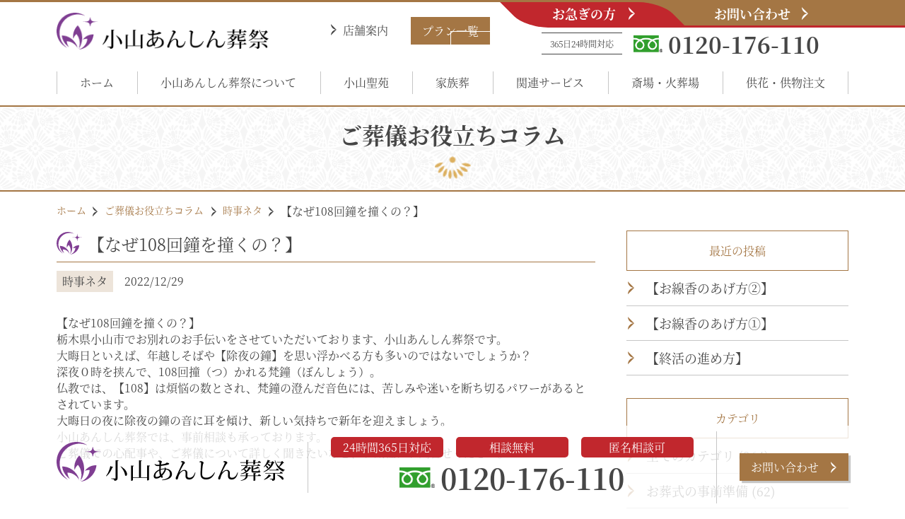

--- FILE ---
content_type: text/html; charset=UTF-8
request_url: https://oyama.anshinsou.com/column/jiji/488.html?page=1
body_size: 5080
content:
<!DOCTYPE html>
<html lang="ja"><!-- InstanceBegin template="/Templates/base.dwt" codeOutsideHTMLIsLocked="false" -->
<head>
<!-- InstanceParam name="bodyID" type="text" value="cms" -->
<!-- InstanceParam name="bodyClass" type="text" value="page-top" -->
	<meta charset="utf-8">
	<!-- Google Tag Manager -->
	<script>(function(w,d,s,l,i){w[l]=w[l]||[];w[l].push({'gtm.start':
	new Date().getTime(),event:'gtm.js'});var f=d.getElementsByTagName(s)[0],
	j=d.createElement(s),dl=l!='dataLayer'?'&l='+l:'';j.async=true;j.src=
	'https://www.googletagmanager.com/gtm.js?id='+i+dl;f.parentNode.insertBefore(j,f);
	})(window,document,'script','dataLayer','GTM-M5BF9LL');</script>
	<!-- End Google Tag Manager -->
	<meta name="viewport" content="width=device-width, initial-scale=1, shrink-to-fit=no">
<!-- InstanceBeginEditable name="doctitle" -->
<title>【なぜ108回鐘を撞くの？】　ご葬儀お役立ちコラム | 小山あんしん葬祭</title>
<!-- InstanceEndEditable -->
	<link rel="stylesheet" href="/files/css/style-guide.css">
	<link rel="stylesheet" href="/files/css/common.css">
<!-- InstanceBeginEditable name="css" -->
	<link rel="stylesheet" href="/files/css/cms.css">
<!-- InstanceEndEditable -->

	<script type="text/javascript" src="/files/js/jquery.js"></script>
	<script type="text/javascript" src="/files/js/jquery.modalMenu.js" defer></script>
	<script type="text/javascript" src="/files/js/lazyload.min.js"></script>
	<script type="text/javascript" src="/files/js/jquery.inview.min.js"></script>
	<script type="text/javascript">
		$(function () {
			$('.g-nav').modalMenu();
			
			var d_w = $(window).width();
			$('a[href^="#"]').click(function(){
				var speed = 400;
				var href= $(this).attr("href");
				var target = $(href == "#" || href == "" ? 'html' : href);
				var position = target.offset().top;
				$('body,html').animate({scrollTop:position}, speed, 'swing');
				return false;
			});
			
			$(".inview").on("inview", function (event, isInView) {
				if (isInView) {
					$(this).stop().addClass("is-show");
				}
			});
			
			$(window).scroll(function () {
				var scr_Top = $(this).scrollTop();
				var trgH = $('.header').outerHeight(true);
				var trgT = $('.header').offset().top;
				var trgPos = trgT + trgH;
				var docHeight = $(document).height();
				var winHeight = $(window).height();
				var docBottom = docHeight - winHeight * 1.1;

				if (scr_Top > trgPos && scr_Top < docBottom ) {
					$('.popup').addClass('active');
				} else {
					$('.popup').removeClass('active');
				}
			});
		});
	</script>
<!-- InstanceBeginEditable name="script" -->
<!-- InstanceEndEditable -->
	<link rel="icon" href="/favicon.ico">
</head>

<body id="cms" class="page-top">
	<!-- Google Tag Manager (noscript) -->
	<noscript><iframe src="https://www.googletagmanager.com/ns.html?id=GTM-M5BF9LL"
	height="0" width="0" style="display:none;visibility:hidden"></iframe></noscript>
	<!-- End Google Tag Manager (noscript) -->

	
	<header class="header">
		<div class="container-1120">
			<div class="header__inner">
				
				<div class="header__logo"><a href="/"><img src="/files/img/common/logo.png" alt="負担の少ないお葬式をご提案する 小山あんしん葬祭"></a></div>
				
				<div class="header__store">
					<p class="header__store__btn"><a href="/about/store.html" class="header__store__link">店舗案内</a></p>
				</div>
				<div class="header__plan">
					<p class="header__plan__btn"><a href="/plan/">プラン一覧</a></p>
				</div>
				<div class="header__right">
					<div class="header__right__top">
						<p class="header__right__hurry"><a href="/hurry/">お急ぎの方</a></p>
						<p class="header__right__contact"><a href="/contact/">お問い合わせ</a></p>
					</div>
					<div class="header__right__bottom">
						<div class="header__right__bottom__freedial">
							<p class="header__right__bottom__time">365日24時間対応</p>
							<a href="tel:0120176110" class="header__right__bottom__tel"><img src="/files/img/common/freedial.gif" alt=""><span class="header__right__bottom__num">0120-176-110</span></a>
						</div>
					</div>
				</div>
			</div>
		</div>
	</header>

	
	<p class="menu-open"><span>MENU</span></p>
	<nav class="g-nav">
		<div class="container-1120">
			<p class="btn-close"><span class="menu-close"><small>CLOSE</small></span></p>
			<ul class="g-nav__list">
				<li class="g-nav__list__item"><a href="/" class="g-nav__list__item__link">ホーム</a></li>
				<li class="g-nav__list__item"><a href="/about/" class="g-nav__list__item__link">小山あんしん葬祭について</a></li>
				<li class="g-nav__list__item" class="list-gnav_plan">
					<a href="/oyamaseien/" class="g-nav__list__item__link">小山聖苑</a>
					<ul>
						<li><a href="/oyamaseien/">小山聖苑でのご葬儀</a></li>
						<li><a href="/oyamaseien/plan.html">小山聖苑プラン</a></li>
					</ul>
				</li>
				<li class="g-nav__list__item">
					<a href="/family-funeral/" class="g-nav__list__item__link">家族葬</a>
					<ul>
						<li><a href="/family-funeral/">小山あんしん葬祭の家族葬</a></li>
						<li><a href="/family-funeral/plan.html">家族葬ホールプラン</a></li>
					</ul>
				</li>
				<li class="g-nav__list__item">
					<a href="/service/" class="g-nav__list__item__link">関連サービス</a>
					<ul>
						<li><a href="/service/index.html#service-2">住職手配</a></li>			
						<li><a href="/service/index.html#service-3">エンバーミング</a></li>			
						<li><a href="/service/index.html#service-4">海洋散骨</a></li>			
						<li><a href="/service/index.html#service-5">遺品整理</a></li>			
					</ul>
				</li>
				<li class="g-nav__list__item"><a href="/place/" class="g-nav__list__item__link">斎場・火葬場</a></li>
				<li class="g-nav__list__item"><a href="/contact/order.html" class="g-nav__list__item__link">供花・供物注文</a></li>
			</ul>
			<ul class="g-nav__sub">
				<li class="g-nav__sub__item"><a href="/about/store.html" class="g-nav__sub__item__link">店舗案内</a></li>
				<li class="g-nav__sub__item"><a href="/plan/" class="g-nav__sub__item__link">プラン一覧</a></li>
				<li class="g-nav__sub__item"><a href="/hurry/" class="g-nav__sub__item__link">お急ぎの方</a></li>
				<li class="g-nav__sub__item"><a href="/contact/" class="g-nav__sub__item__link">お問い合わせ</a></li>
			</ul>
			<div class="g-nav__cv">
				<ul class="g-nav__cv__icons">
					<li class="g-nav__cv__icons__item">24時間365日対応</li>
					<li class="g-nav__cv__icons__item">相談無料</li>
					<li class="g-nav__cv__icons__item">匿名相談可</li>
				</ul>
				<p class="g-nav__cv__freedial"><a href="tel:0120176110"><img src="/files/img/common/freedial.gif" alt="" class="g-nav__cv_freedial__img"><span class="g-nav__cv__freedial__num">0120-176-110</span></a></p>
			</div>
		</div>
	</nav>

	<main class="main">
<!-- InstanceBeginEditable name="main_c" -->

<p class="hstyle-1">ご葬儀お役立ちコラム</p>

<div class="bread">
	<div class="container-1120">
		<ul class="bread__list">
			<li class="bread__item"><a href="/">ホーム</a></li>
			<li class="bread__item"><a href="/column/">ご葬儀お役立ちコラム</a></li>
						<li class="bread__item"><a href="/column/jiji/">時事ネタ</a></li>
						<li>【なぜ108回鐘を撞くの？】</li>
		</ul>
	</div>
</div>

<div class="container-1120">
	<div class="cms__inner">
		<div class="cms__main">
			<div class="cms-content">
				<h1 class="hstyle-cms">【なぜ108回鐘を撞くの？】</h1>
				<div class="cms-content__info">
										<p class="cms-content__info__cat jiji">時事ネタ</p>
										<p class="cms-content__info__dat">2022/12/29</p>
				</div>

				<div class="cms-content__main">
					【なぜ108回鐘を撞くの？】<div>栃木県小山市でお別れのお手伝いをさせていただいております、小山あんしん葬祭です。</div><div>大晦日といえば、年越しそばや【除夜の鐘】を思い浮かべる方も多いのではないでしょうか？</div><div>深夜０時を挟んで、108回撞（つ）かれる梵鐘（ぼんしょう）。</div><div>仏教では、【108】は煩悩の数とされ、梵鐘の澄んだ音色には、苦しみや迷いを断ち切るパワーがあるとされています。</div><div>大晦日の夜に除夜の鐘の音に耳を傾け、新しい気持ちで新年を迎えましょう。</div><div>小山あんしん葬祭では、事前相談も承っております。</div><div>ご葬儀での心配事や、ご葬儀について詳しく聞きたいなど、お気軽にお問合せください。</div>
				</div>
			</div>
		</div>

		<div class="cms__side">
		
		<div class="cms__side__widget">
	<h2 class="cms__side__widget__title">最近の投稿</h2>
	<ul class="cms__side__widget__list">
			<li class="cms__side__widget__list__item">
			<a href="/column/other/977.html?none_select=1">【お線香のあげ方②】</a>
		</li>
			<li class="cms__side__widget__list__item">
			<a href="/column/other/976.html?none_select=1">【お線香のあげ方①】 </a>
		</li>
			<li class="cms__side__widget__list__item">
			<a href="/column/other/975.html?none_select=1">【終活の進め方】</a>
		</li>
		</ul>
</div>

<div class="cms__side__widget">
	<h2 class="cms__side__widget__title">カテゴリ</h2>
	<ul class="cms__side__widget__list">
		<li class="cms__side__widget__list__item"><a href="/column/">全てのカテゴリ (964)</a></li>
					<li class="cms__side__widget__list__item"><a href="/column/junbi/" class="cat-base cat-junbi">お葬式の事前準備 (62)</a></li>
							<li class="cms__side__widget__list__item"><a href="/column/manners/" class="cat-base cat-manners">お葬式のマナー・作法 (56)</a></li>
							<li class="cms__side__widget__list__item"><a href="/column/tips/" class="cat-base cat-tips">葬式用語集・豆知識 (130)</a></li>
							<li class="cms__side__widget__list__item"><a href="/column/jiji/" class="cat-base cat-jiji">時事ネタ (55)</a></li>
							<li class="cms__side__widget__list__item"><a href="/column/voice/" class="cat-base cat-voice">ご利用者の声 (23)</a></li>
							<li class="cms__side__widget__list__item"><a href="/column/faq/" class="cat-base cat-faq">よくあるお問合わせ (85)</a></li>
							<li class="cms__side__widget__list__item"><a href="/column/event/" class="cat-base cat-event">よくあるお困り事 (49)</a></li>
							<li class="cms__side__widget__list__item"><a href="/column/oyama_seien/" class="cat-base cat-oyama_seien">小山聖苑 (42)</a></li>
							<li class="cms__side__widget__list__item"><a href="/column/kazoku/" class="cat-base cat-kazoku">家族葬 (33)</a></li>
							<li class="cms__side__widget__list__item"><a href="/column/other/" class="cat-base cat-other">未分類 (429)</a></li>
				</ul>
</div>

<div class="cms__side__widget">
	<h2 class="cms__side__widget__title">「時事ネタ」の<br>アーカイブ</h2>
	<ul class="cms__side__widget__list">
					<li class="cms__side__widget__list__item"><a href="/column/jiji/?ym=2023">2023 (2)</a></li>
							<li class="cms__side__widget__list__item"><a href="/column/jiji/?ym=2022">2022 (33)</a></li>
							<li class="cms__side__widget__list__item"><a href="/column/jiji/?ym=2021">2021 (15)</a></li>
							<li class="cms__side__widget__list__item"><a href="/column/jiji/?ym=2020">2020 (5)</a></li>
				</ul>
</div>
		</div>
	</div>
</div>
<!-- InstanceEndEditable -->
	</main>

	<footer class="footer">
		<div class="footer__plan">
			<div class="container-1120">
				<ul class="footer__plan__list">
					<li class="footer__plan__item"><a href="/oyamaseien/plan.html" class="footer__plan__link">小山聖苑プラン</a></li>
					<li class="footer__plan__item"><a href="/family-funeral/plan.html" class="footer__plan__link">家族葬ホールプラン</a></li>
					<li class="footer__plan__item"><a href="/plan/plan-1.html" class="footer__plan__link">直葬・火葬式プラン</a></li>
				</ul>
			</div>
		</div>

		<nav class="footer__nav">
			<div class="container-1120">
				<ul class="footer__nav__list">
					<li class="footer__nav__list__item"><a href="/" class="footer__nav__list__link">ホーム</a></li>
					<li class="footer__nav__list__item"><a href="/about/" class="footer__nav__list__link">小山あんしん葬祭について</a></li>
					<li class="footer__nav__list__item"><a href="/oyamaseien/" class="footer__nav__list__link">小山聖苑</a></li>
					<li class="footer__nav__list__item"><a href="/family-funeral/" class="footer__nav__list__link">家族葬</a></li>
					<li class="footer__nav__list__item"><a href="/service/" class="footer__nav__list__link">関連サービス</a></li>
					<li class="footer__nav__list__item"><a href="/place/" class="footer__nav__list__link">斎場・火葬場</a></li>
					<li class="footer__nav__list__item"><a href="/about/store.html" class="footer__nav__list__link">店舗案内</a></li>
					<li class="footer__nav__list__item"><a href="/contact/order.html" class="footer__nav__list__link">供花・供物注文</a></li>
					<li class="footer__nav__list__item"><a href="/contact/policy.html" class="footer__nav__list__link">個人情報保護方針</a></li>
				</ul>
			</div>
		</nav>

		<div class="footer__info">
			<div class="container-1120">
				<div class="footer__info__inner">
					<div class="footer__info__left">
						<div class="footer__info__left__logo"><a href="/"><img src="/files/img/common/logo.png" alt="小山あんしん葬祭"></a></div>
						<div class="footer__info__left__address">
							<p>〒329-0201<br>
							栃木県小山市大字粟宮1583-1</p>
						</div>
						<div class="footer__info__left__tel">
							<p><a href="tel:0120176110">tel. 0120-176-110</a></p>
						</div>
					</div>

					<div class="footer__info__center">
						<ul class="footer__info__center__icons">
							<li class="footer__info__center__icons__item">24時間365日対応</li>
							<li class="footer__info__center__icons__item">相談無料</li>
							<li class="footer__info__center__icons__item">匿名相談可</li>
						</ul>
						<p class="footer__info__center__freedial"><a href="tel:0120176110" class="footer__info__center__freedial__link"><img src="/files/img/common/freedial.gif" alt="" class="footer__info__center__freedial__img"><span class="footer__info__center__freedial__num">0120-176-110</span></a></p>
					</div>

					<div class="footer__info__right">
						<p class="footer__info__right__btn"><a href="/contact/" class="btn-1 hover_op">お問い合わせ</a></p>
					</div>
				</div>
			</div>
		</div>
		
		<p class="footer__copy">© 2024 小山あんしん葬祭.</p>
	</footer>

	<div class="popup">
		<div class="container-1120">
			<div class="popup__inner">
				<div class="popup__left"><a href="/"><img src="/files/img/common/logo.png" alt="小山あんしん葬祭"></a></div>
				<div class="popup__center">
					<ul class="popup__center__icons">
						<li class="popup__center__icons__item">24時間365日対応</li>
						<li class="popup__center__icons__item">相談無料</li>
						<li class="popup__center__icons__item">匿名相談可</li>
					</ul>
					<p class="popup__center__freedial"><a href="tel:0120176110" class="popup__center__freedial__link"><img src="/files/img/common/freedial.gif" alt="" class="popup__center__freedial__img"><span class="popup__center__freedial__num">0120-176-110</span></a></p>
				</div>

				<div class="popup__right">
					<p class="popup__right__btn"><a href="/contact/" class="btn-1 hover_op">お問い合わせ</a></p>
				</div>
			</div>
		</div>
	</div>



	<script id="tagjs" type="text/javascript">
		(function () {
			var tagjs = document.createElement("script");
			var s = document.getElementsByTagName("script")[0];
			tagjs.async = true;
			tagjs.src = "//s.yjtag.jp/tag.js#site=9jkfz2Q,9NEyq0b";
			s.parentNode.insertBefore(tagjs, s);
		}());
	</script>
	<noscript>
		<iframe src="//b.yjtag.jp/iframe?c=9jkfz2Q,9NEyq0b" width="1" height="1" frameborder="0" scrolling="no"
			marginheight="0" marginwidth="0"></iframe>
	</noscript>
	
	<script type="text/javascript">
		$(function () {
			lazyload();
		});
	</script>
<!-- InstanceBeginEditable name="end_js" -->
<script type="application/ld+json">
	[
		{
			"@context": "http://schema.org",
			"@type": "Organization",
			"name": "小山あんしん葬祭",
			"foundingDate": "2017-04-29",
			"url": "https://oyama.anshinsou.com/",
			"logo": "https://oyama.anshinsou.com/shared/images/common/logo-header.png",
			"makesOffer": [
				"小山市の葬儀",
				"家族葬",
				"小山聖苑の葬儀",
				"小さなお葬式"
			],
			"contactPoint": {
				"@type": "ContactPoint",
				"telephone": "+81-120-176-110",
				"faxNumber": "+81-285-32-6555",
				"contactType": "カスタマーサポート",
				"areaServed": "JP",
				"availableLanguage": "Japanese"
			},
			"address": {
				"@type": "PostalAddress",
				"addressCountry": "JP",
				"postalCode": "329-0201",
				"addressRegion": "栃木県",
				"addressLocality": "小山市",
				"streetAddress": "大字粟宮1583-1"
			},
			"location": {
				"@type": "Place",
				"@id": "https://oyama.anshinsou.com/",
				"name": "小山あんしん葬祭",
				"geo": {
					"@type": "GeoCoordinates",
					"latitude": "36.29125667443188",
					"longitude": "139.78589941752037"
				}
			}
		}
	]
</script>
<!-- InstanceEndEditable -->
</body>

<!-- InstanceEnd --></html>

--- FILE ---
content_type: text/css
request_url: https://oyama.anshinsou.com/files/css/style-guide.css
body_size: 8481
content:
.container-880{width:880px}@media only screen and (max-width: 480px){.container-880{width:92vw}}.container-pc{width:1120px;margin:0 auto;position:relative}@media only screen and (max-width: 480px){.container-pc{width:92vw}}.container-tb{width:800px;margin:0 auto;position:relative}@media only screen and (max-width: 480px){.container-tb{width:92vw}}.container-sp{width:480px;margin:0 auto;position:relative}@media only screen and (max-width: 480px){.container-sp{width:92vw}}@media only screen and (min-width: 481px){.container-l{width:1920px;margin:0 auto;padding:0 1rem}}@media only screen and (max-width: 480px){.container-l{width:92%;margin:0 auto}}body,div,dl,dt,dd,ul,ol,li,h1,h2,h3,h4,h5,h6,pre,code,form,fieldset,legend,p,blockquote,table,th,td,img{margin:0;padding:0}* html body{font-size:small}*:first-child+html body{font-size:small}h1,h2,h3,h4,h5,h6{clear:both;font-size:100%;font-weight:normal}ul,dl,ol{text-indent:0}li{list-style:none}address,caption,cite,code,dfn,em,strong,th,var{font-style:normal;font-weight:normal}sup{vertical-align:text-top}sub{vertical-align:text-bottom}input,textarea,select,button{font-family:inherit;font-size:inherit;font-weight:inherit}* html input,* html textarea,* html select{font-size:100%}*:first-child+html+input,*:first-child html+textarea,*:first-child+html select{font-size:100%}table{border-collapse:collapse;font-size:inherit;width:100%;word-break:break-all}table tr th,table tr td{text-align:left;vertical-align:top}table tr th p:last-child,table tr th ul:last-child,table tr th ol:last-child,table tr td p:last-child,table tr td ul:last-child,table tr td ol:last-child{margin-bottom:0}caption{text-align:left}pre,code,kbd,samp,tt{font-family:monospace}* html pre,* html code,* html kbd,* html samp,* html tt{font-size:100%;line-height:100%}*:first-child+html pre,*:first-child html+code,*:first-child html+kbd,*:first-child+html+samp,*:first-child+html tt{font-size:108%;line-height:100%}input,select,textarea,button{font-size:80%}*{-webkit-box-sizing:border-box;-o-box-sizing:border-box;-ms-box-sizing:border-box;box-sizing:border-box;font-weight:normal}b,strong{font-weight:bold}a{text-decoration:underline}a:hover{text-decoration:none;opacity:.7}img{border:0;vertical-align:top;max-width:100%;height:auto}.d-ib{display:inline-block}@media only screen and (max-width: 480px){.sp-hide{display:none !important}}@media only screen and (max-width: 480px){.sp-hidden{display:none !important}}@media only screen and (min-width: 481px){.sp-view{display:none !important}}@media only screen and (min-width: 481px){.pc-hide{display:none !important}}@media only screen and (min-width: 481px){.pc-hidden{display:none !important}}.clearfix:after{content:"";clear:both;display:block}.mt0-all{margin-top:0px}.ml0-all{margin-left:0px}.mr0-all{margin-right:0px}.mb0-all{margin-bottom:0px}.mt0rem-all{margin-top:0rem}.ml0rem-all{margin-left:0rem}.mr0rem-all{margin-right:0rem}.mb0rem-all{margin-bottom:0rem}.pt0-all{padding-top:0px}.pl0-all{padding-left:0px}.pr0-all{padding-right:0px}.pb0-all{padding-bottom:0px}.pt0rem-all{padding-top:0rem}.pl0rem-all{padding-left:0rem}.pr0rem-all{padding-right:0rem}.pb0rem-all{padding-bottom:0rem}.p0rem-all{padding:0rem}.mt5-all{margin-top:5px}.ml5-all{margin-left:5px}.mr5-all{margin-right:5px}.mb5-all{margin-bottom:5px}.mt1rem-all{margin-top:1rem}.ml1rem-all{margin-left:1rem}.mr1rem-all{margin-right:1rem}.mb1rem-all{margin-bottom:1rem}.pt5-all{padding-top:5px}.pl5-all{padding-left:5px}.pr5-all{padding-right:5px}.pb5-all{padding-bottom:5px}.pt1rem-all{padding-top:1rem}.pl1rem-all{padding-left:1rem}.pr1rem-all{padding-right:1rem}.pb1rem-all{padding-bottom:1rem}.p1rem-all{padding:1rem}.mt10-all{margin-top:10px}.ml10-all{margin-left:10px}.mr10-all{margin-right:10px}.mb10-all{margin-bottom:10px}.mt2rem-all{margin-top:2rem}.ml2rem-all{margin-left:2rem}.mr2rem-all{margin-right:2rem}.mb2rem-all{margin-bottom:2rem}.pt10-all{padding-top:10px}.pl10-all{padding-left:10px}.pr10-all{padding-right:10px}.pb10-all{padding-bottom:10px}.pt2rem-all{padding-top:2rem}.pl2rem-all{padding-left:2rem}.pr2rem-all{padding-right:2rem}.pb2rem-all{padding-bottom:2rem}.p2rem-all{padding:2rem}.mt15-all{margin-top:15px}.ml15-all{margin-left:15px}.mr15-all{margin-right:15px}.mb15-all{margin-bottom:15px}.mt3rem-all{margin-top:3rem}.ml3rem-all{margin-left:3rem}.mr3rem-all{margin-right:3rem}.mb3rem-all{margin-bottom:3rem}.pt15-all{padding-top:15px}.pl15-all{padding-left:15px}.pr15-all{padding-right:15px}.pb15-all{padding-bottom:15px}.pt3rem-all{padding-top:3rem}.pl3rem-all{padding-left:3rem}.pr3rem-all{padding-right:3rem}.pb3rem-all{padding-bottom:3rem}.p3rem-all{padding:3rem}.mt20-all{margin-top:20px}.ml20-all{margin-left:20px}.mr20-all{margin-right:20px}.mb20-all{margin-bottom:20px}.mt4rem-all{margin-top:4rem}.ml4rem-all{margin-left:4rem}.mr4rem-all{margin-right:4rem}.mb4rem-all{margin-bottom:4rem}.pt20-all{padding-top:20px}.pl20-all{padding-left:20px}.pr20-all{padding-right:20px}.pb20-all{padding-bottom:20px}.pt4rem-all{padding-top:4rem}.pl4rem-all{padding-left:4rem}.pr4rem-all{padding-right:4rem}.pb4rem-all{padding-bottom:4rem}.p4rem-all{padding:4rem}.mt25-all{margin-top:25px}.ml25-all{margin-left:25px}.mr25-all{margin-right:25px}.mb25-all{margin-bottom:25px}.mt5rem-all{margin-top:5rem}.ml5rem-all{margin-left:5rem}.mr5rem-all{margin-right:5rem}.mb5rem-all{margin-bottom:5rem}.pt25-all{padding-top:25px}.pl25-all{padding-left:25px}.pr25-all{padding-right:25px}.pb25-all{padding-bottom:25px}.pt5rem-all{padding-top:5rem}.pl5rem-all{padding-left:5rem}.pr5rem-all{padding-right:5rem}.pb5rem-all{padding-bottom:5rem}.p5rem-all{padding:5rem}.mt30-all{margin-top:30px}.ml30-all{margin-left:30px}.mr30-all{margin-right:30px}.mb30-all{margin-bottom:30px}.mt6rem-all{margin-top:6rem}.ml6rem-all{margin-left:6rem}.mr6rem-all{margin-right:6rem}.mb6rem-all{margin-bottom:6rem}.pt30-all{padding-top:30px}.pl30-all{padding-left:30px}.pr30-all{padding-right:30px}.pb30-all{padding-bottom:30px}.pt6rem-all{padding-top:6rem}.pl6rem-all{padding-left:6rem}.pr6rem-all{padding-right:6rem}.pb6rem-all{padding-bottom:6rem}.p6rem-all{padding:6rem}.mt35-all{margin-top:35px}.ml35-all{margin-left:35px}.mr35-all{margin-right:35px}.mb35-all{margin-bottom:35px}.mt7rem-all{margin-top:7rem}.ml7rem-all{margin-left:7rem}.mr7rem-all{margin-right:7rem}.mb7rem-all{margin-bottom:7rem}.pt35-all{padding-top:35px}.pl35-all{padding-left:35px}.pr35-all{padding-right:35px}.pb35-all{padding-bottom:35px}.pt7rem-all{padding-top:7rem}.pl7rem-all{padding-left:7rem}.pr7rem-all{padding-right:7rem}.pb7rem-all{padding-bottom:7rem}.p7rem-all{padding:7rem}.mt40-all{margin-top:40px}.ml40-all{margin-left:40px}.mr40-all{margin-right:40px}.mb40-all{margin-bottom:40px}.mt8rem-all{margin-top:8rem}.ml8rem-all{margin-left:8rem}.mr8rem-all{margin-right:8rem}.mb8rem-all{margin-bottom:8rem}.pt40-all{padding-top:40px}.pl40-all{padding-left:40px}.pr40-all{padding-right:40px}.pb40-all{padding-bottom:40px}.pt8rem-all{padding-top:8rem}.pl8rem-all{padding-left:8rem}.pr8rem-all{padding-right:8rem}.pb8rem-all{padding-bottom:8rem}.p8rem-all{padding:8rem}.mt45-all{margin-top:45px}.ml45-all{margin-left:45px}.mr45-all{margin-right:45px}.mb45-all{margin-bottom:45px}.mt9rem-all{margin-top:9rem}.ml9rem-all{margin-left:9rem}.mr9rem-all{margin-right:9rem}.mb9rem-all{margin-bottom:9rem}.pt45-all{padding-top:45px}.pl45-all{padding-left:45px}.pr45-all{padding-right:45px}.pb45-all{padding-bottom:45px}.pt9rem-all{padding-top:9rem}.pl9rem-all{padding-left:9rem}.pr9rem-all{padding-right:9rem}.pb9rem-all{padding-bottom:9rem}.p9rem-all{padding:9rem}.mt50-all{margin-top:50px}.ml50-all{margin-left:50px}.mr50-all{margin-right:50px}.mb50-all{margin-bottom:50px}.mt10rem-all{margin-top:10rem}.ml10rem-all{margin-left:10rem}.mr10rem-all{margin-right:10rem}.mb10rem-all{margin-bottom:10rem}.pt50-all{padding-top:50px}.pl50-all{padding-left:50px}.pr50-all{padding-right:50px}.pb50-all{padding-bottom:50px}.pt10rem-all{padding-top:10rem}.pl10rem-all{padding-left:10rem}.pr10rem-all{padding-right:10rem}.pb10rem-all{padding-bottom:10rem}.p10rem-all{padding:10rem}.mt55-all{margin-top:55px}.ml55-all{margin-left:55px}.mr55-all{margin-right:55px}.mb55-all{margin-bottom:55px}.mt11rem-all{margin-top:11rem}.ml11rem-all{margin-left:11rem}.mr11rem-all{margin-right:11rem}.mb11rem-all{margin-bottom:11rem}.pt55-all{padding-top:55px}.pl55-all{padding-left:55px}.pr55-all{padding-right:55px}.pb55-all{padding-bottom:55px}.pt11rem-all{padding-top:11rem}.pl11rem-all{padding-left:11rem}.pr11rem-all{padding-right:11rem}.pb11rem-all{padding-bottom:11rem}.p11rem-all{padding:11rem}.mt60-all{margin-top:60px}.ml60-all{margin-left:60px}.mr60-all{margin-right:60px}.mb60-all{margin-bottom:60px}.mt12rem-all{margin-top:12rem}.ml12rem-all{margin-left:12rem}.mr12rem-all{margin-right:12rem}.mb12rem-all{margin-bottom:12rem}.pt60-all{padding-top:60px}.pl60-all{padding-left:60px}.pr60-all{padding-right:60px}.pb60-all{padding-bottom:60px}.pt12rem-all{padding-top:12rem}.pl12rem-all{padding-left:12rem}.pr12rem-all{padding-right:12rem}.pb12rem-all{padding-bottom:12rem}.p12rem-all{padding:12rem}.mt65-all{margin-top:65px}.ml65-all{margin-left:65px}.mr65-all{margin-right:65px}.mb65-all{margin-bottom:65px}.mt13rem-all{margin-top:13rem}.ml13rem-all{margin-left:13rem}.mr13rem-all{margin-right:13rem}.mb13rem-all{margin-bottom:13rem}.pt65-all{padding-top:65px}.pl65-all{padding-left:65px}.pr65-all{padding-right:65px}.pb65-all{padding-bottom:65px}.pt13rem-all{padding-top:13rem}.pl13rem-all{padding-left:13rem}.pr13rem-all{padding-right:13rem}.pb13rem-all{padding-bottom:13rem}.p13rem-all{padding:13rem}.mt70-all{margin-top:70px}.ml70-all{margin-left:70px}.mr70-all{margin-right:70px}.mb70-all{margin-bottom:70px}.mt14rem-all{margin-top:14rem}.ml14rem-all{margin-left:14rem}.mr14rem-all{margin-right:14rem}.mb14rem-all{margin-bottom:14rem}.pt70-all{padding-top:70px}.pl70-all{padding-left:70px}.pr70-all{padding-right:70px}.pb70-all{padding-bottom:70px}.pt14rem-all{padding-top:14rem}.pl14rem-all{padding-left:14rem}.pr14rem-all{padding-right:14rem}.pb14rem-all{padding-bottom:14rem}.p14rem-all{padding:14rem}.mt75-all{margin-top:75px}.ml75-all{margin-left:75px}.mr75-all{margin-right:75px}.mb75-all{margin-bottom:75px}.mt15rem-all{margin-top:15rem}.ml15rem-all{margin-left:15rem}.mr15rem-all{margin-right:15rem}.mb15rem-all{margin-bottom:15rem}.pt75-all{padding-top:75px}.pl75-all{padding-left:75px}.pr75-all{padding-right:75px}.pb75-all{padding-bottom:75px}.pt15rem-all{padding-top:15rem}.pl15rem-all{padding-left:15rem}.pr15rem-all{padding-right:15rem}.pb15rem-all{padding-bottom:15rem}.p15rem-all{padding:15rem}.mt80-all{margin-top:80px}.ml80-all{margin-left:80px}.mr80-all{margin-right:80px}.mb80-all{margin-bottom:80px}.mt16rem-all{margin-top:16rem}.ml16rem-all{margin-left:16rem}.mr16rem-all{margin-right:16rem}.mb16rem-all{margin-bottom:16rem}.pt80-all{padding-top:80px}.pl80-all{padding-left:80px}.pr80-all{padding-right:80px}.pb80-all{padding-bottom:80px}.pt16rem-all{padding-top:16rem}.pl16rem-all{padding-left:16rem}.pr16rem-all{padding-right:16rem}.pb16rem-all{padding-bottom:16rem}.p16rem-all{padding:16rem}.mt85-all{margin-top:85px}.ml85-all{margin-left:85px}.mr85-all{margin-right:85px}.mb85-all{margin-bottom:85px}.mt17rem-all{margin-top:17rem}.ml17rem-all{margin-left:17rem}.mr17rem-all{margin-right:17rem}.mb17rem-all{margin-bottom:17rem}.pt85-all{padding-top:85px}.pl85-all{padding-left:85px}.pr85-all{padding-right:85px}.pb85-all{padding-bottom:85px}.pt17rem-all{padding-top:17rem}.pl17rem-all{padding-left:17rem}.pr17rem-all{padding-right:17rem}.pb17rem-all{padding-bottom:17rem}.p17rem-all{padding:17rem}.mt90-all{margin-top:90px}.ml90-all{margin-left:90px}.mr90-all{margin-right:90px}.mb90-all{margin-bottom:90px}.mt18rem-all{margin-top:18rem}.ml18rem-all{margin-left:18rem}.mr18rem-all{margin-right:18rem}.mb18rem-all{margin-bottom:18rem}.pt90-all{padding-top:90px}.pl90-all{padding-left:90px}.pr90-all{padding-right:90px}.pb90-all{padding-bottom:90px}.pt18rem-all{padding-top:18rem}.pl18rem-all{padding-left:18rem}.pr18rem-all{padding-right:18rem}.pb18rem-all{padding-bottom:18rem}.p18rem-all{padding:18rem}.mt95-all{margin-top:95px}.ml95-all{margin-left:95px}.mr95-all{margin-right:95px}.mb95-all{margin-bottom:95px}.mt19rem-all{margin-top:19rem}.ml19rem-all{margin-left:19rem}.mr19rem-all{margin-right:19rem}.mb19rem-all{margin-bottom:19rem}.pt95-all{padding-top:95px}.pl95-all{padding-left:95px}.pr95-all{padding-right:95px}.pb95-all{padding-bottom:95px}.pt19rem-all{padding-top:19rem}.pl19rem-all{padding-left:19rem}.pr19rem-all{padding-right:19rem}.pb19rem-all{padding-bottom:19rem}.p19rem-all{padding:19rem}.mt100-all{margin-top:100px}.ml100-all{margin-left:100px}.mr100-all{margin-right:100px}.mb100-all{margin-bottom:100px}.mt20rem-all{margin-top:20rem}.ml20rem-all{margin-left:20rem}.mr20rem-all{margin-right:20rem}.mb20rem-all{margin-bottom:20rem}.pt100-all{padding-top:100px}.pl100-all{padding-left:100px}.pr100-all{padding-right:100px}.pb100-all{padding-bottom:100px}.pt20rem-all{padding-top:20rem}.pl20rem-all{padding-left:20rem}.pr20rem-all{padding-right:20rem}.pb20rem-all{padding-bottom:20rem}.p20rem-all{padding:20rem}.mt05rem-all{margin-top:.5rem}.ml05rem-all{margin-left:.5rem}.mr05rem-all{margin-right:.5rem}.mb05rem-all{margin-bottom:.5rem}.pt05rem-all{padding-top:.5rem}.pl05rem-all{padding-left:.5rem}.pr05rem-all{padding-right:.5rem}.pb05rem-all{padding-bottom:.5rem}@media only screen and (min-width: 481px){.mt0-pc{margin-top:0px}.ml0-pc{margin-left:0px}.mr0-pc{margin-right:0px}.mb0-pc{margin-bottom:0px}.mt0rem-pc{margin-top:0rem}.ml0rem-pc{margin-left:0rem}.mr0rem-pc{margin-right:0rem}.mb0rem-pc{margin-bottom:0rem}.pt0-pc{padding-top:0px}.pl0-pc{padding-left:0px}.pr0-pc{padding-right:0px}.pb0-pc{padding-bottom:0px}.pt0rem-pc{padding-top:0rem}.pl0rem-pc{padding-left:0rem}.pr0rem-pc{padding-right:0rem}.pb0rem-pc{padding-bottom:0rem}.p0rem-pc{padding:0rem}.mt5-pc{margin-top:5px}.ml5-pc{margin-left:5px}.mr5-pc{margin-right:5px}.mb5-pc{margin-bottom:5px}.mt1rem-pc{margin-top:1rem}.ml1rem-pc{margin-left:1rem}.mr1rem-pc{margin-right:1rem}.mb1rem-pc{margin-bottom:1rem}.pt5-pc{padding-top:5px}.pl5-pc{padding-left:5px}.pr5-pc{padding-right:5px}.pb5-pc{padding-bottom:5px}.pt1rem-pc{padding-top:1rem}.pl1rem-pc{padding-left:1rem}.pr1rem-pc{padding-right:1rem}.pb1rem-pc{padding-bottom:1rem}.p1rem-pc{padding:1rem}.mt10-pc{margin-top:10px}.ml10-pc{margin-left:10px}.mr10-pc{margin-right:10px}.mb10-pc{margin-bottom:10px}.mt2rem-pc{margin-top:2rem}.ml2rem-pc{margin-left:2rem}.mr2rem-pc{margin-right:2rem}.mb2rem-pc{margin-bottom:2rem}.pt10-pc{padding-top:10px}.pl10-pc{padding-left:10px}.pr10-pc{padding-right:10px}.pb10-pc{padding-bottom:10px}.pt2rem-pc{padding-top:2rem}.pl2rem-pc{padding-left:2rem}.pr2rem-pc{padding-right:2rem}.pb2rem-pc{padding-bottom:2rem}.p2rem-pc{padding:2rem}.mt15-pc{margin-top:15px}.ml15-pc{margin-left:15px}.mr15-pc{margin-right:15px}.mb15-pc{margin-bottom:15px}.mt3rem-pc{margin-top:3rem}.ml3rem-pc{margin-left:3rem}.mr3rem-pc{margin-right:3rem}.mb3rem-pc{margin-bottom:3rem}.pt15-pc{padding-top:15px}.pl15-pc{padding-left:15px}.pr15-pc{padding-right:15px}.pb15-pc{padding-bottom:15px}.pt3rem-pc{padding-top:3rem}.pl3rem-pc{padding-left:3rem}.pr3rem-pc{padding-right:3rem}.pb3rem-pc{padding-bottom:3rem}.p3rem-pc{padding:3rem}.mt20-pc{margin-top:20px}.ml20-pc{margin-left:20px}.mr20-pc{margin-right:20px}.mb20-pc{margin-bottom:20px}.mt4rem-pc{margin-top:4rem}.ml4rem-pc{margin-left:4rem}.mr4rem-pc{margin-right:4rem}.mb4rem-pc{margin-bottom:4rem}.pt20-pc{padding-top:20px}.pl20-pc{padding-left:20px}.pr20-pc{padding-right:20px}.pb20-pc{padding-bottom:20px}.pt4rem-pc{padding-top:4rem}.pl4rem-pc{padding-left:4rem}.pr4rem-pc{padding-right:4rem}.pb4rem-pc{padding-bottom:4rem}.p4rem-pc{padding:4rem}.mt25-pc{margin-top:25px}.ml25-pc{margin-left:25px}.mr25-pc{margin-right:25px}.mb25-pc{margin-bottom:25px}.mt5rem-pc{margin-top:5rem}.ml5rem-pc{margin-left:5rem}.mr5rem-pc{margin-right:5rem}.mb5rem-pc{margin-bottom:5rem}.pt25-pc{padding-top:25px}.pl25-pc{padding-left:25px}.pr25-pc{padding-right:25px}.pb25-pc{padding-bottom:25px}.pt5rem-pc{padding-top:5rem}.pl5rem-pc{padding-left:5rem}.pr5rem-pc{padding-right:5rem}.pb5rem-pc{padding-bottom:5rem}.p5rem-pc{padding:5rem}.mt30-pc{margin-top:30px}.ml30-pc{margin-left:30px}.mr30-pc{margin-right:30px}.mb30-pc{margin-bottom:30px}.mt6rem-pc{margin-top:6rem}.ml6rem-pc{margin-left:6rem}.mr6rem-pc{margin-right:6rem}.mb6rem-pc{margin-bottom:6rem}.pt30-pc{padding-top:30px}.pl30-pc{padding-left:30px}.pr30-pc{padding-right:30px}.pb30-pc{padding-bottom:30px}.pt6rem-pc{padding-top:6rem}.pl6rem-pc{padding-left:6rem}.pr6rem-pc{padding-right:6rem}.pb6rem-pc{padding-bottom:6rem}.p6rem-pc{padding:6rem}.mt35-pc{margin-top:35px}.ml35-pc{margin-left:35px}.mr35-pc{margin-right:35px}.mb35-pc{margin-bottom:35px}.mt7rem-pc{margin-top:7rem}.ml7rem-pc{margin-left:7rem}.mr7rem-pc{margin-right:7rem}.mb7rem-pc{margin-bottom:7rem}.pt35-pc{padding-top:35px}.pl35-pc{padding-left:35px}.pr35-pc{padding-right:35px}.pb35-pc{padding-bottom:35px}.pt7rem-pc{padding-top:7rem}.pl7rem-pc{padding-left:7rem}.pr7rem-pc{padding-right:7rem}.pb7rem-pc{padding-bottom:7rem}.p7rem-pc{padding:7rem}.mt40-pc{margin-top:40px}.ml40-pc{margin-left:40px}.mr40-pc{margin-right:40px}.mb40-pc{margin-bottom:40px}.mt8rem-pc{margin-top:8rem}.ml8rem-pc{margin-left:8rem}.mr8rem-pc{margin-right:8rem}.mb8rem-pc{margin-bottom:8rem}.pt40-pc{padding-top:40px}.pl40-pc{padding-left:40px}.pr40-pc{padding-right:40px}.pb40-pc{padding-bottom:40px}.pt8rem-pc{padding-top:8rem}.pl8rem-pc{padding-left:8rem}.pr8rem-pc{padding-right:8rem}.pb8rem-pc{padding-bottom:8rem}.p8rem-pc{padding:8rem}.mt45-pc{margin-top:45px}.ml45-pc{margin-left:45px}.mr45-pc{margin-right:45px}.mb45-pc{margin-bottom:45px}.mt9rem-pc{margin-top:9rem}.ml9rem-pc{margin-left:9rem}.mr9rem-pc{margin-right:9rem}.mb9rem-pc{margin-bottom:9rem}.pt45-pc{padding-top:45px}.pl45-pc{padding-left:45px}.pr45-pc{padding-right:45px}.pb45-pc{padding-bottom:45px}.pt9rem-pc{padding-top:9rem}.pl9rem-pc{padding-left:9rem}.pr9rem-pc{padding-right:9rem}.pb9rem-pc{padding-bottom:9rem}.p9rem-pc{padding:9rem}.mt50-pc{margin-top:50px}.ml50-pc{margin-left:50px}.mr50-pc{margin-right:50px}.mb50-pc{margin-bottom:50px}.mt10rem-pc{margin-top:10rem}.ml10rem-pc{margin-left:10rem}.mr10rem-pc{margin-right:10rem}.mb10rem-pc{margin-bottom:10rem}.pt50-pc{padding-top:50px}.pl50-pc{padding-left:50px}.pr50-pc{padding-right:50px}.pb50-pc{padding-bottom:50px}.pt10rem-pc{padding-top:10rem}.pl10rem-pc{padding-left:10rem}.pr10rem-pc{padding-right:10rem}.pb10rem-pc{padding-bottom:10rem}.p10rem-pc{padding:10rem}.mt55-pc{margin-top:55px}.ml55-pc{margin-left:55px}.mr55-pc{margin-right:55px}.mb55-pc{margin-bottom:55px}.mt11rem-pc{margin-top:11rem}.ml11rem-pc{margin-left:11rem}.mr11rem-pc{margin-right:11rem}.mb11rem-pc{margin-bottom:11rem}.pt55-pc{padding-top:55px}.pl55-pc{padding-left:55px}.pr55-pc{padding-right:55px}.pb55-pc{padding-bottom:55px}.pt11rem-pc{padding-top:11rem}.pl11rem-pc{padding-left:11rem}.pr11rem-pc{padding-right:11rem}.pb11rem-pc{padding-bottom:11rem}.p11rem-pc{padding:11rem}.mt60-pc{margin-top:60px}.ml60-pc{margin-left:60px}.mr60-pc{margin-right:60px}.mb60-pc{margin-bottom:60px}.mt12rem-pc{margin-top:12rem}.ml12rem-pc{margin-left:12rem}.mr12rem-pc{margin-right:12rem}.mb12rem-pc{margin-bottom:12rem}.pt60-pc{padding-top:60px}.pl60-pc{padding-left:60px}.pr60-pc{padding-right:60px}.pb60-pc{padding-bottom:60px}.pt12rem-pc{padding-top:12rem}.pl12rem-pc{padding-left:12rem}.pr12rem-pc{padding-right:12rem}.pb12rem-pc{padding-bottom:12rem}.p12rem-pc{padding:12rem}.mt65-pc{margin-top:65px}.ml65-pc{margin-left:65px}.mr65-pc{margin-right:65px}.mb65-pc{margin-bottom:65px}.mt13rem-pc{margin-top:13rem}.ml13rem-pc{margin-left:13rem}.mr13rem-pc{margin-right:13rem}.mb13rem-pc{margin-bottom:13rem}.pt65-pc{padding-top:65px}.pl65-pc{padding-left:65px}.pr65-pc{padding-right:65px}.pb65-pc{padding-bottom:65px}.pt13rem-pc{padding-top:13rem}.pl13rem-pc{padding-left:13rem}.pr13rem-pc{padding-right:13rem}.pb13rem-pc{padding-bottom:13rem}.p13rem-pc{padding:13rem}.mt70-pc{margin-top:70px}.ml70-pc{margin-left:70px}.mr70-pc{margin-right:70px}.mb70-pc{margin-bottom:70px}.mt14rem-pc{margin-top:14rem}.ml14rem-pc{margin-left:14rem}.mr14rem-pc{margin-right:14rem}.mb14rem-pc{margin-bottom:14rem}.pt70-pc{padding-top:70px}.pl70-pc{padding-left:70px}.pr70-pc{padding-right:70px}.pb70-pc{padding-bottom:70px}.pt14rem-pc{padding-top:14rem}.pl14rem-pc{padding-left:14rem}.pr14rem-pc{padding-right:14rem}.pb14rem-pc{padding-bottom:14rem}.p14rem-pc{padding:14rem}.mt75-pc{margin-top:75px}.ml75-pc{margin-left:75px}.mr75-pc{margin-right:75px}.mb75-pc{margin-bottom:75px}.mt15rem-pc{margin-top:15rem}.ml15rem-pc{margin-left:15rem}.mr15rem-pc{margin-right:15rem}.mb15rem-pc{margin-bottom:15rem}.pt75-pc{padding-top:75px}.pl75-pc{padding-left:75px}.pr75-pc{padding-right:75px}.pb75-pc{padding-bottom:75px}.pt15rem-pc{padding-top:15rem}.pl15rem-pc{padding-left:15rem}.pr15rem-pc{padding-right:15rem}.pb15rem-pc{padding-bottom:15rem}.p15rem-pc{padding:15rem}.mt80-pc{margin-top:80px}.ml80-pc{margin-left:80px}.mr80-pc{margin-right:80px}.mb80-pc{margin-bottom:80px}.mt16rem-pc{margin-top:16rem}.ml16rem-pc{margin-left:16rem}.mr16rem-pc{margin-right:16rem}.mb16rem-pc{margin-bottom:16rem}.pt80-pc{padding-top:80px}.pl80-pc{padding-left:80px}.pr80-pc{padding-right:80px}.pb80-pc{padding-bottom:80px}.pt16rem-pc{padding-top:16rem}.pl16rem-pc{padding-left:16rem}.pr16rem-pc{padding-right:16rem}.pb16rem-pc{padding-bottom:16rem}.p16rem-pc{padding:16rem}.mt85-pc{margin-top:85px}.ml85-pc{margin-left:85px}.mr85-pc{margin-right:85px}.mb85-pc{margin-bottom:85px}.mt17rem-pc{margin-top:17rem}.ml17rem-pc{margin-left:17rem}.mr17rem-pc{margin-right:17rem}.mb17rem-pc{margin-bottom:17rem}.pt85-pc{padding-top:85px}.pl85-pc{padding-left:85px}.pr85-pc{padding-right:85px}.pb85-pc{padding-bottom:85px}.pt17rem-pc{padding-top:17rem}.pl17rem-pc{padding-left:17rem}.pr17rem-pc{padding-right:17rem}.pb17rem-pc{padding-bottom:17rem}.p17rem-pc{padding:17rem}.mt90-pc{margin-top:90px}.ml90-pc{margin-left:90px}.mr90-pc{margin-right:90px}.mb90-pc{margin-bottom:90px}.mt18rem-pc{margin-top:18rem}.ml18rem-pc{margin-left:18rem}.mr18rem-pc{margin-right:18rem}.mb18rem-pc{margin-bottom:18rem}.pt90-pc{padding-top:90px}.pl90-pc{padding-left:90px}.pr90-pc{padding-right:90px}.pb90-pc{padding-bottom:90px}.pt18rem-pc{padding-top:18rem}.pl18rem-pc{padding-left:18rem}.pr18rem-pc{padding-right:18rem}.pb18rem-pc{padding-bottom:18rem}.p18rem-pc{padding:18rem}.mt95-pc{margin-top:95px}.ml95-pc{margin-left:95px}.mr95-pc{margin-right:95px}.mb95-pc{margin-bottom:95px}.mt19rem-pc{margin-top:19rem}.ml19rem-pc{margin-left:19rem}.mr19rem-pc{margin-right:19rem}.mb19rem-pc{margin-bottom:19rem}.pt95-pc{padding-top:95px}.pl95-pc{padding-left:95px}.pr95-pc{padding-right:95px}.pb95-pc{padding-bottom:95px}.pt19rem-pc{padding-top:19rem}.pl19rem-pc{padding-left:19rem}.pr19rem-pc{padding-right:19rem}.pb19rem-pc{padding-bottom:19rem}.p19rem-pc{padding:19rem}.mt100-pc{margin-top:100px}.ml100-pc{margin-left:100px}.mr100-pc{margin-right:100px}.mb100-pc{margin-bottom:100px}.mt20rem-pc{margin-top:20rem}.ml20rem-pc{margin-left:20rem}.mr20rem-pc{margin-right:20rem}.mb20rem-pc{margin-bottom:20rem}.pt100-pc{padding-top:100px}.pl100-pc{padding-left:100px}.pr100-pc{padding-right:100px}.pb100-pc{padding-bottom:100px}.pt20rem-pc{padding-top:20rem}.pl20rem-pc{padding-left:20rem}.pr20rem-pc{padding-right:20rem}.pb20rem-pc{padding-bottom:20rem}.p20rem-pc{padding:20rem}.mt05rem-pc{margin-top:.5rem}.ml05rem-pc{margin-left:.5rem}.mr05rem-pc{margin-right:.5rem}.mb05rem-pc{margin-bottom:.5rem}.pt05rem-pc{padding-top:.5rem}.pl05rem-pc{padding-left:.5rem}.pr05rem-pc{padding-right:.5rem}.pb05rem-pc{padding-bottom:.5rem}}.m-0-auto{margin:0 auto}@media only screen and (max-width: 480px){.mt0-sp{margin-top:0px}.ml0-sp{margin-left:0px}.mr0-sp{margin-right:0px}.mb0-sp{margin-bottom:0px}.mt0rem-sp{margin-top:0rem}.ml0rem-sp{margin-left:0rem}.mr0rem-sp{margin-right:0rem}.mb0rem-sp{margin-bottom:0rem}.pt0-sp{padding-top:0px}.pl0-sp{padding-left:0px}.pr0-sp{padding-right:0px}.pb0-sp{padding-bottom:0px}.pt0rem-sp{padding-top:0rem}.pl0rem-sp{padding-left:0rem}.pr0rem-sp{padding-right:0rem}.pb0rem-sp{padding-bottom:0rem}.mt5-sp{margin-top:5px}.ml5-sp{margin-left:5px}.mr5-sp{margin-right:5px}.mb5-sp{margin-bottom:5px}.mt1rem-sp{margin-top:1rem}.ml1rem-sp{margin-left:1rem}.mr1rem-sp{margin-right:1rem}.mb1rem-sp{margin-bottom:1rem}.pt5-sp{padding-top:5px}.pl5-sp{padding-left:5px}.pr5-sp{padding-right:5px}.pb5-sp{padding-bottom:5px}.pt1rem-sp{padding-top:1rem}.pl1rem-sp{padding-left:1rem}.pr1rem-sp{padding-right:1rem}.pb1rem-sp{padding-bottom:1rem}.mt10-sp{margin-top:10px}.ml10-sp{margin-left:10px}.mr10-sp{margin-right:10px}.mb10-sp{margin-bottom:10px}.mt2rem-sp{margin-top:2rem}.ml2rem-sp{margin-left:2rem}.mr2rem-sp{margin-right:2rem}.mb2rem-sp{margin-bottom:2rem}.pt10-sp{padding-top:10px}.pl10-sp{padding-left:10px}.pr10-sp{padding-right:10px}.pb10-sp{padding-bottom:10px}.pt2rem-sp{padding-top:2rem}.pl2rem-sp{padding-left:2rem}.pr2rem-sp{padding-right:2rem}.pb2rem-sp{padding-bottom:2rem}.mt15-sp{margin-top:15px}.ml15-sp{margin-left:15px}.mr15-sp{margin-right:15px}.mb15-sp{margin-bottom:15px}.mt3rem-sp{margin-top:3rem}.ml3rem-sp{margin-left:3rem}.mr3rem-sp{margin-right:3rem}.mb3rem-sp{margin-bottom:3rem}.pt15-sp{padding-top:15px}.pl15-sp{padding-left:15px}.pr15-sp{padding-right:15px}.pb15-sp{padding-bottom:15px}.pt3rem-sp{padding-top:3rem}.pl3rem-sp{padding-left:3rem}.pr3rem-sp{padding-right:3rem}.pb3rem-sp{padding-bottom:3rem}.mt20-sp{margin-top:20px}.ml20-sp{margin-left:20px}.mr20-sp{margin-right:20px}.mb20-sp{margin-bottom:20px}.mt4rem-sp{margin-top:4rem}.ml4rem-sp{margin-left:4rem}.mr4rem-sp{margin-right:4rem}.mb4rem-sp{margin-bottom:4rem}.pt20-sp{padding-top:20px}.pl20-sp{padding-left:20px}.pr20-sp{padding-right:20px}.pb20-sp{padding-bottom:20px}.pt4rem-sp{padding-top:4rem}.pl4rem-sp{padding-left:4rem}.pr4rem-sp{padding-right:4rem}.pb4rem-sp{padding-bottom:4rem}.mt25-sp{margin-top:25px}.ml25-sp{margin-left:25px}.mr25-sp{margin-right:25px}.mb25-sp{margin-bottom:25px}.mt5rem-sp{margin-top:5rem}.ml5rem-sp{margin-left:5rem}.mr5rem-sp{margin-right:5rem}.mb5rem-sp{margin-bottom:5rem}.pt25-sp{padding-top:25px}.pl25-sp{padding-left:25px}.pr25-sp{padding-right:25px}.pb25-sp{padding-bottom:25px}.pt5rem-sp{padding-top:5rem}.pl5rem-sp{padding-left:5rem}.pr5rem-sp{padding-right:5rem}.pb5rem-sp{padding-bottom:5rem}.mt30-sp{margin-top:30px}.ml30-sp{margin-left:30px}.mr30-sp{margin-right:30px}.mb30-sp{margin-bottom:30px}.mt6rem-sp{margin-top:6rem}.ml6rem-sp{margin-left:6rem}.mr6rem-sp{margin-right:6rem}.mb6rem-sp{margin-bottom:6rem}.pt30-sp{padding-top:30px}.pl30-sp{padding-left:30px}.pr30-sp{padding-right:30px}.pb30-sp{padding-bottom:30px}.pt6rem-sp{padding-top:6rem}.pl6rem-sp{padding-left:6rem}.pr6rem-sp{padding-right:6rem}.pb6rem-sp{padding-bottom:6rem}.mt35-sp{margin-top:35px}.ml35-sp{margin-left:35px}.mr35-sp{margin-right:35px}.mb35-sp{margin-bottom:35px}.mt7rem-sp{margin-top:7rem}.ml7rem-sp{margin-left:7rem}.mr7rem-sp{margin-right:7rem}.mb7rem-sp{margin-bottom:7rem}.pt35-sp{padding-top:35px}.pl35-sp{padding-left:35px}.pr35-sp{padding-right:35px}.pb35-sp{padding-bottom:35px}.pt7rem-sp{padding-top:7rem}.pl7rem-sp{padding-left:7rem}.pr7rem-sp{padding-right:7rem}.pb7rem-sp{padding-bottom:7rem}.mt40-sp{margin-top:40px}.ml40-sp{margin-left:40px}.mr40-sp{margin-right:40px}.mb40-sp{margin-bottom:40px}.mt8rem-sp{margin-top:8rem}.ml8rem-sp{margin-left:8rem}.mr8rem-sp{margin-right:8rem}.mb8rem-sp{margin-bottom:8rem}.pt40-sp{padding-top:40px}.pl40-sp{padding-left:40px}.pr40-sp{padding-right:40px}.pb40-sp{padding-bottom:40px}.pt8rem-sp{padding-top:8rem}.pl8rem-sp{padding-left:8rem}.pr8rem-sp{padding-right:8rem}.pb8rem-sp{padding-bottom:8rem}.mt45-sp{margin-top:45px}.ml45-sp{margin-left:45px}.mr45-sp{margin-right:45px}.mb45-sp{margin-bottom:45px}.mt9rem-sp{margin-top:9rem}.ml9rem-sp{margin-left:9rem}.mr9rem-sp{margin-right:9rem}.mb9rem-sp{margin-bottom:9rem}.pt45-sp{padding-top:45px}.pl45-sp{padding-left:45px}.pr45-sp{padding-right:45px}.pb45-sp{padding-bottom:45px}.pt9rem-sp{padding-top:9rem}.pl9rem-sp{padding-left:9rem}.pr9rem-sp{padding-right:9rem}.pb9rem-sp{padding-bottom:9rem}.mt50-sp{margin-top:50px}.ml50-sp{margin-left:50px}.mr50-sp{margin-right:50px}.mb50-sp{margin-bottom:50px}.mt10rem-sp{margin-top:10rem}.ml10rem-sp{margin-left:10rem}.mr10rem-sp{margin-right:10rem}.mb10rem-sp{margin-bottom:10rem}.pt50-sp{padding-top:50px}.pl50-sp{padding-left:50px}.pr50-sp{padding-right:50px}.pb50-sp{padding-bottom:50px}.pt10rem-sp{padding-top:10rem}.pl10rem-sp{padding-left:10rem}.pr10rem-sp{padding-right:10rem}.pb10rem-sp{padding-bottom:10rem}.mt55-sp{margin-top:55px}.ml55-sp{margin-left:55px}.mr55-sp{margin-right:55px}.mb55-sp{margin-bottom:55px}.mt11rem-sp{margin-top:11rem}.ml11rem-sp{margin-left:11rem}.mr11rem-sp{margin-right:11rem}.mb11rem-sp{margin-bottom:11rem}.pt55-sp{padding-top:55px}.pl55-sp{padding-left:55px}.pr55-sp{padding-right:55px}.pb55-sp{padding-bottom:55px}.pt11rem-sp{padding-top:11rem}.pl11rem-sp{padding-left:11rem}.pr11rem-sp{padding-right:11rem}.pb11rem-sp{padding-bottom:11rem}.mt60-sp{margin-top:60px}.ml60-sp{margin-left:60px}.mr60-sp{margin-right:60px}.mb60-sp{margin-bottom:60px}.mt12rem-sp{margin-top:12rem}.ml12rem-sp{margin-left:12rem}.mr12rem-sp{margin-right:12rem}.mb12rem-sp{margin-bottom:12rem}.pt60-sp{padding-top:60px}.pl60-sp{padding-left:60px}.pr60-sp{padding-right:60px}.pb60-sp{padding-bottom:60px}.pt12rem-sp{padding-top:12rem}.pl12rem-sp{padding-left:12rem}.pr12rem-sp{padding-right:12rem}.pb12rem-sp{padding-bottom:12rem}.mt65-sp{margin-top:65px}.ml65-sp{margin-left:65px}.mr65-sp{margin-right:65px}.mb65-sp{margin-bottom:65px}.mt13rem-sp{margin-top:13rem}.ml13rem-sp{margin-left:13rem}.mr13rem-sp{margin-right:13rem}.mb13rem-sp{margin-bottom:13rem}.pt65-sp{padding-top:65px}.pl65-sp{padding-left:65px}.pr65-sp{padding-right:65px}.pb65-sp{padding-bottom:65px}.pt13rem-sp{padding-top:13rem}.pl13rem-sp{padding-left:13rem}.pr13rem-sp{padding-right:13rem}.pb13rem-sp{padding-bottom:13rem}.mt70-sp{margin-top:70px}.ml70-sp{margin-left:70px}.mr70-sp{margin-right:70px}.mb70-sp{margin-bottom:70px}.mt14rem-sp{margin-top:14rem}.ml14rem-sp{margin-left:14rem}.mr14rem-sp{margin-right:14rem}.mb14rem-sp{margin-bottom:14rem}.pt70-sp{padding-top:70px}.pl70-sp{padding-left:70px}.pr70-sp{padding-right:70px}.pb70-sp{padding-bottom:70px}.pt14rem-sp{padding-top:14rem}.pl14rem-sp{padding-left:14rem}.pr14rem-sp{padding-right:14rem}.pb14rem-sp{padding-bottom:14rem}.mt75-sp{margin-top:75px}.ml75-sp{margin-left:75px}.mr75-sp{margin-right:75px}.mb75-sp{margin-bottom:75px}.mt15rem-sp{margin-top:15rem}.ml15rem-sp{margin-left:15rem}.mr15rem-sp{margin-right:15rem}.mb15rem-sp{margin-bottom:15rem}.pt75-sp{padding-top:75px}.pl75-sp{padding-left:75px}.pr75-sp{padding-right:75px}.pb75-sp{padding-bottom:75px}.pt15rem-sp{padding-top:15rem}.pl15rem-sp{padding-left:15rem}.pr15rem-sp{padding-right:15rem}.pb15rem-sp{padding-bottom:15rem}.mt80-sp{margin-top:80px}.ml80-sp{margin-left:80px}.mr80-sp{margin-right:80px}.mb80-sp{margin-bottom:80px}.mt16rem-sp{margin-top:16rem}.ml16rem-sp{margin-left:16rem}.mr16rem-sp{margin-right:16rem}.mb16rem-sp{margin-bottom:16rem}.pt80-sp{padding-top:80px}.pl80-sp{padding-left:80px}.pr80-sp{padding-right:80px}.pb80-sp{padding-bottom:80px}.pt16rem-sp{padding-top:16rem}.pl16rem-sp{padding-left:16rem}.pr16rem-sp{padding-right:16rem}.pb16rem-sp{padding-bottom:16rem}.mt85-sp{margin-top:85px}.ml85-sp{margin-left:85px}.mr85-sp{margin-right:85px}.mb85-sp{margin-bottom:85px}.mt17rem-sp{margin-top:17rem}.ml17rem-sp{margin-left:17rem}.mr17rem-sp{margin-right:17rem}.mb17rem-sp{margin-bottom:17rem}.pt85-sp{padding-top:85px}.pl85-sp{padding-left:85px}.pr85-sp{padding-right:85px}.pb85-sp{padding-bottom:85px}.pt17rem-sp{padding-top:17rem}.pl17rem-sp{padding-left:17rem}.pr17rem-sp{padding-right:17rem}.pb17rem-sp{padding-bottom:17rem}.mt90-sp{margin-top:90px}.ml90-sp{margin-left:90px}.mr90-sp{margin-right:90px}.mb90-sp{margin-bottom:90px}.mt18rem-sp{margin-top:18rem}.ml18rem-sp{margin-left:18rem}.mr18rem-sp{margin-right:18rem}.mb18rem-sp{margin-bottom:18rem}.pt90-sp{padding-top:90px}.pl90-sp{padding-left:90px}.pr90-sp{padding-right:90px}.pb90-sp{padding-bottom:90px}.pt18rem-sp{padding-top:18rem}.pl18rem-sp{padding-left:18rem}.pr18rem-sp{padding-right:18rem}.pb18rem-sp{padding-bottom:18rem}.mt95-sp{margin-top:95px}.ml95-sp{margin-left:95px}.mr95-sp{margin-right:95px}.mb95-sp{margin-bottom:95px}.mt19rem-sp{margin-top:19rem}.ml19rem-sp{margin-left:19rem}.mr19rem-sp{margin-right:19rem}.mb19rem-sp{margin-bottom:19rem}.pt95-sp{padding-top:95px}.pl95-sp{padding-left:95px}.pr95-sp{padding-right:95px}.pb95-sp{padding-bottom:95px}.pt19rem-sp{padding-top:19rem}.pl19rem-sp{padding-left:19rem}.pr19rem-sp{padding-right:19rem}.pb19rem-sp{padding-bottom:19rem}.mt100-sp{margin-top:100px}.ml100-sp{margin-left:100px}.mr100-sp{margin-right:100px}.mb100-sp{margin-bottom:100px}.mt20rem-sp{margin-top:20rem}.ml20rem-sp{margin-left:20rem}.mr20rem-sp{margin-right:20rem}.mb20rem-sp{margin-bottom:20rem}.pt100-sp{padding-top:100px}.pl100-sp{padding-left:100px}.pr100-sp{padding-right:100px}.pb100-sp{padding-bottom:100px}.pt20rem-sp{padding-top:20rem}.pl20rem-sp{padding-left:20rem}.pr20rem-sp{padding-right:20rem}.pb20rem-sp{padding-bottom:20rem}.mt05rem-sp{margin-top:.5rem}.ml05rem-sp{margin-left:.5rem}.mr05rem-sp{margin-right:.5rem}.mb05rem-sp{margin-bottom:.5rem}.pt05rem-sp{padding-top:.5rem}.pl05rem-sp{padding-left:.5rem}.pr05rem-sp{padding-right:.5rem}.pb05rem-sp{padding-bottom:.5rem}}.br-0{border-radius:0px}.br-5{border-radius:5px}.br-10{border-radius:10px}.br-15{border-radius:15px}.br-20{border-radius:20px}.br-25{border-radius:25px}.br-30{border-radius:30px}.br-35{border-radius:35px}.br-40{border-radius:40px}.br-45{border-radius:45px}.br-50{border-radius:50px}.br-55{border-radius:55px}.br-60{border-radius:60px}.br-65{border-radius:65px}.br-70{border-radius:70px}.br-75{border-radius:75px}.br-80{border-radius:80px}.br-85{border-radius:85px}.br-90{border-radius:90px}.br-95{border-radius:95px}.br-100{border-radius:100px}.bgc_main{background-color:#a47644}.bgc_l_main{background-color:#c1ebff}.bgc_lightest_main{background-color:#f7fcfe}.bgc_sub{background-color:#fdde55}.bgc_l_green{background-color:#caebe9}.bgc_green{background-color:#09bab5}.bgc_red{background-color:#ff6061}.bgc_l_sub{background-color:#fff9d0}.bgc_l_red{background-color:#fff4f4}.bgc_white{background-color:#fff}.bgc_gray{background-color:#c6c6c6}.bgc_l_gray{background-color:#f4f4f4}.bgc_d_gray{background-color:#888}.bgc_lightest_gray{background-color:rgba(226,226,226,.2)}@media only screen and (min-width: 481px){.bgc_main-pc{background-color:#a47644}.bgc_l_main-pc{background-color:#c1ebff}.bgc_lightest_main-pc{background-color:#f7fcfe}.bgc_sub-pc{background-color:#fdde55}.bgc_l_green-pc{background-color:#caebe9}.bgc_green-pc{background-color:#09bab5}.bgc_red-pc{background-color:#ff6061}.bgc_l_sub-pc{background-color:#fff9d0}.bgc_l_red-pc{background-color:#fff4f4}.bgc_white-pc{background-color:#fff}.bgc_gray-pc{background-color:#c6c6c6}.bgc_l_gray-pc{background-color:#f4f4f4}.bgc_d_gray-pc{background-color:#888}.bgc_lightest_gray-pc{background-color:rgba(226,226,226,.2)}}@media only screen and (max-width: 480px){.bgc_main-sp{background-color:#a47644}.bgc_l_main-sp{background-color:#c1ebff}.bgc_lightest_main-sp{background-color:#f7fcfe}.bgc_sub-sp{background-color:#fdde55}.bgc_l_green-sp{background-color:#caebe9}.bgc_green-sp{background-color:#09bab5}.bgc_red-sp{background-color:#ff6061}.bgc_l_sub-sp{background-color:#fff9d0}.bgc_l_red-sp{background-color:#fff4f4}.bgc_white-sp{background-color:#fff}.bgc_gray-sp{background-color:#c6c6c6}.bgc_l_gray-sp{background-color:#f4f4f4}.bgc_d_gray-sp{background-color:#888}.bgc_lightest_gray-sp{background-color:rgba(226,226,226,.2)}}.c_main{color:#a47644}.c_l_main{color:#c1ebff}.c_lightest_main{color:#f7fcfe}.c_sub{color:#fdde55}.c_l_green{color:#caebe9}.c_green{color:#09bab5}.c_red{color:#ff6061}.c_l_sub{color:#fff9d0}.c_l_red{color:#fff4f4}.c_white{color:#fff}.c_gray{color:#c6c6c6}.c_l_gray{color:#f4f4f4}.c_d_gray{color:#888}.c_lightest_gray{color:rgba(226,226,226,.2)}@media only screen and (min-width: 481px){.c_main-pc{color:#a47644}.c_l_main-pc{color:#c1ebff}.c_lightest_main-pc{color:#f7fcfe}.c_sub-pc{color:#fdde55}.c_l_green-pc{color:#caebe9}.c_green-pc{color:#09bab5}.c_red-pc{color:#ff6061}.c_l_sub-pc{color:#fff9d0}.c_l_red-pc{color:#fff4f4}.c_white-pc{color:#fff}.c_gray-pc{color:#c6c6c6}.c_l_gray-pc{color:#f4f4f4}.c_d_gray-pc{color:#888}.c_lightest_gray-pc{color:rgba(226,226,226,.2)}}@media only screen and (max-width: 480px){.c_main-sp{color:#a47644}.c_l_main-sp{color:#c1ebff}.c_lightest_main-sp{color:#f7fcfe}.c_sub-sp{color:#fdde55}.c_l_green-sp{color:#caebe9}.c_green-sp{color:#09bab5}.c_red-sp{color:#ff6061}.c_l_sub-sp{color:#fff9d0}.c_l_red-sp{color:#fff4f4}.c_white-sp{color:#fff}.c_gray-sp{color:#c6c6c6}.c_l_gray-sp{color:#f4f4f4}.c_d_gray-sp{color:#888}.c_lightest_gray-sp{color:rgba(226,226,226,.2)}}.t_l-all{text-align:left}.t_c-all{text-align:center}.t_r-all{text-align:right}@media only screen and (min-width: 481px){.t_l-pc{text-align:left}.t_c-pc{text-align:center}.t_r-pc{text-align:right}}@media only screen and (max-width: 480px){.t_l-sp{text-align:left}.t_c-sp{text-align:center}.t_r-sp{text-align:right}}.f_l{float:left}.f_r{float:right}@media only screen and (max-width: 480px){.f_l{float:none}.f_r{float:none}}.f_n{float:none}.clr{clear:both}.nowrap{white-space:nowrap}.normal{white-space:normal}.val-b{vertical-align:bottom}.val-t{vertical-align:top}.val-tt{vertical-align:text-top}.val-inh{vertical-align:inherit !important}.val-tb{vertical-align:text-bottom !important}.h10{height:10px}.h20{height:20px}.h30{height:30px}.h40{height:40px}.h50{height:50px}.h60{height:60px}.h70{height:70px}.h80{height:80px}.h90{height:90px}.h100{height:100px}.h110{height:110px}.h120{height:120px}.h130{height:130px}.h140{height:140px}.h150{height:150px}.h160{height:160px}.h170{height:170px}.h180{height:180px}.h190{height:190px}.h200{height:200px}.h210{height:210px}.h220{height:220px}.h230{height:230px}.h240{height:240px}.h250{height:250px}.h260{height:260px}.h270{height:270px}.h280{height:280px}.h290{height:290px}.h300{height:300px}.h310{height:310px}.h320{height:320px}.h330{height:330px}.h340{height:340px}.h350{height:350px}.h360{height:360px}.h370{height:370px}.h380{height:380px}.h390{height:390px}.h400{height:400px}.h410{height:410px}.h420{height:420px}.h430{height:430px}.h440{height:440px}.h450{height:450px}.h460{height:460px}.h470{height:470px}.h480{height:480px}.h490{height:490px}.h500{height:500px}.h510{height:510px}.h520{height:520px}.h530{height:530px}.h540{height:540px}.h550{height:550px}.h560{height:560px}.h570{height:570px}.h580{height:580px}.h590{height:590px}.h600{height:600px}.h610{height:610px}.h620{height:620px}.h630{height:630px}.h640{height:640px}.h650{height:650px}.h660{height:660px}.h670{height:670px}.h680{height:680px}.h690{height:690px}.h700{height:700px}.h710{height:710px}.h720{height:720px}.h730{height:730px}.h740{height:740px}.h750{height:750px}.h760{height:760px}.h770{height:770px}.h780{height:780px}.h790{height:790px}.h800{height:800px}.h810{height:810px}.h820{height:820px}.h830{height:830px}.h840{height:840px}.h850{height:850px}.h860{height:860px}.h870{height:870px}.h880{height:880px}.h890{height:890px}.h900{height:900px}.h910{height:910px}.h920{height:920px}.h930{height:930px}.h940{height:940px}.h950{height:950px}.h960{height:960px}.h970{height:970px}.h980{height:980px}.h990{height:990px}.h1000{height:1000px}.w0-all{width:calc(0*1%)}.w1-all{width:calc(1*1%)}.w2-all{width:calc(2*1%)}.w3-all{width:calc(3*1%)}.w4-all{width:calc(4*1%)}.w5-all{width:calc(5*1%)}.w6-all{width:calc(6*1%)}.w7-all{width:calc(7*1%)}.w8-all{width:calc(8*1%)}.w9-all{width:calc(9*1%)}.w10-all{width:calc(10*1%)}.w11-all{width:calc(11*1%)}.w12-all{width:calc(12*1%)}.w13-all{width:calc(13*1%)}.w14-all{width:calc(14*1%)}.w15-all{width:calc(15*1%)}.w16-all{width:calc(16*1%)}.w17-all{width:calc(17*1%)}.w18-all{width:calc(18*1%)}.w19-all{width:calc(19*1%)}.w20-all{width:calc(20*1%)}.w21-all{width:calc(21*1%)}.w22-all{width:calc(22*1%)}.w23-all{width:calc(23*1%)}.w24-all{width:calc(24*1%)}.w25-all{width:calc(25*1%)}.w26-all{width:calc(26*1%)}.w27-all{width:calc(27*1%)}.w28-all{width:calc(28*1%)}.w29-all{width:calc(29*1%)}.w30-all{width:calc(30*1%)}.w31-all{width:calc(31*1%)}.w32-all{width:calc(32*1%)}.w33-all{width:calc(33*1%)}.w34-all{width:calc(34*1%)}.w35-all{width:calc(35*1%)}.w36-all{width:calc(36*1%)}.w37-all{width:calc(37*1%)}.w38-all{width:calc(38*1%)}.w39-all{width:calc(39*1%)}.w40-all{width:calc(40*1%)}.w41-all{width:calc(41*1%)}.w42-all{width:calc(42*1%)}.w43-all{width:calc(43*1%)}.w44-all{width:calc(44*1%)}.w45-all{width:calc(45*1%)}.w46-all{width:calc(46*1%)}.w47-all{width:calc(47*1%)}.w48-all{width:calc(48*1%)}.w49-all{width:calc(49*1%)}.w50-all{width:calc(50*1%)}.w51-all{width:calc(51*1%)}.w52-all{width:calc(52*1%)}.w53-all{width:calc(53*1%)}.w54-all{width:calc(54*1%)}.w55-all{width:calc(55*1%)}.w56-all{width:calc(56*1%)}.w57-all{width:calc(57*1%)}.w58-all{width:calc(58*1%)}.w59-all{width:calc(59*1%)}.w60-all{width:calc(60*1%)}.w61-all{width:calc(61*1%)}.w62-all{width:calc(62*1%)}.w63-all{width:calc(63*1%)}.w64-all{width:calc(64*1%)}.w65-all{width:calc(65*1%)}.w66-all{width:calc(66*1%)}.w67-all{width:calc(67*1%)}.w68-all{width:calc(68*1%)}.w69-all{width:calc(69*1%)}.w70-all{width:calc(70*1%)}.w71-all{width:calc(71*1%)}.w72-all{width:calc(72*1%)}.w73-all{width:calc(73*1%)}.w74-all{width:calc(74*1%)}.w75-all{width:calc(75*1%)}.w76-all{width:calc(76*1%)}.w77-all{width:calc(77*1%)}.w78-all{width:calc(78*1%)}.w79-all{width:calc(79*1%)}.w80-all{width:calc(80*1%)}.w81-all{width:calc(81*1%)}.w82-all{width:calc(82*1%)}.w83-all{width:calc(83*1%)}.w84-all{width:calc(84*1%)}.w85-all{width:calc(85*1%)}.w86-all{width:calc(86*1%)}.w87-all{width:calc(87*1%)}.w88-all{width:calc(88*1%)}.w89-all{width:calc(89*1%)}.w90-all{width:calc(90*1%)}.w91-all{width:calc(91*1%)}.w92-all{width:calc(92*1%)}.w93-all{width:calc(93*1%)}.w94-all{width:calc(94*1%)}.w95-all{width:calc(95*1%)}.w96-all{width:calc(96*1%)}.w97-all{width:calc(97*1%)}.w98-all{width:calc(98*1%)}.w99-all{width:calc(99*1%)}.w100-all{width:calc(100*1%)}@media only screen and (min-width: 481px){.w0-pc{width:calc(0*1%)}.w1-pc{width:calc(1*1%)}.w2-pc{width:calc(2*1%)}.w3-pc{width:calc(3*1%)}.w4-pc{width:calc(4*1%)}.w5-pc{width:calc(5*1%)}.w6-pc{width:calc(6*1%)}.w7-pc{width:calc(7*1%)}.w8-pc{width:calc(8*1%)}.w9-pc{width:calc(9*1%)}.w10-pc{width:calc(10*1%)}.w11-pc{width:calc(11*1%)}.w12-pc{width:calc(12*1%)}.w13-pc{width:calc(13*1%)}.w14-pc{width:calc(14*1%)}.w15-pc{width:calc(15*1%)}.w16-pc{width:calc(16*1%)}.w17-pc{width:calc(17*1%)}.w18-pc{width:calc(18*1%)}.w19-pc{width:calc(19*1%)}.w20-pc{width:calc(20*1%)}.w21-pc{width:calc(21*1%)}.w22-pc{width:calc(22*1%)}.w23-pc{width:calc(23*1%)}.w24-pc{width:calc(24*1%)}.w25-pc{width:calc(25*1%)}.w26-pc{width:calc(26*1%)}.w27-pc{width:calc(27*1%)}.w28-pc{width:calc(28*1%)}.w29-pc{width:calc(29*1%)}.w30-pc{width:calc(30*1%)}.w31-pc{width:calc(31*1%)}.w32-pc{width:calc(32*1%)}.w33-pc{width:calc(33*1%)}.w34-pc{width:calc(34*1%)}.w35-pc{width:calc(35*1%)}.w36-pc{width:calc(36*1%)}.w37-pc{width:calc(37*1%)}.w38-pc{width:calc(38*1%)}.w39-pc{width:calc(39*1%)}.w40-pc{width:calc(40*1%)}.w41-pc{width:calc(41*1%)}.w42-pc{width:calc(42*1%)}.w43-pc{width:calc(43*1%)}.w44-pc{width:calc(44*1%)}.w45-pc{width:calc(45*1%)}.w46-pc{width:calc(46*1%)}.w47-pc{width:calc(47*1%)}.w48-pc{width:calc(48*1%)}.w49-pc{width:calc(49*1%)}.w50-pc{width:calc(50*1%)}.w51-pc{width:calc(51*1%)}.w52-pc{width:calc(52*1%)}.w53-pc{width:calc(53*1%)}.w54-pc{width:calc(54*1%)}.w55-pc{width:calc(55*1%)}.w56-pc{width:calc(56*1%)}.w57-pc{width:calc(57*1%)}.w58-pc{width:calc(58*1%)}.w59-pc{width:calc(59*1%)}.w60-pc{width:calc(60*1%)}.w61-pc{width:calc(61*1%)}.w62-pc{width:calc(62*1%)}.w63-pc{width:calc(63*1%)}.w64-pc{width:calc(64*1%)}.w65-pc{width:calc(65*1%)}.w66-pc{width:calc(66*1%)}.w67-pc{width:calc(67*1%)}.w68-pc{width:calc(68*1%)}.w69-pc{width:calc(69*1%)}.w70-pc{width:calc(70*1%)}.w71-pc{width:calc(71*1%)}.w72-pc{width:calc(72*1%)}.w73-pc{width:calc(73*1%)}.w74-pc{width:calc(74*1%)}.w75-pc{width:calc(75*1%)}.w76-pc{width:calc(76*1%)}.w77-pc{width:calc(77*1%)}.w78-pc{width:calc(78*1%)}.w79-pc{width:calc(79*1%)}.w80-pc{width:calc(80*1%)}.w81-pc{width:calc(81*1%)}.w82-pc{width:calc(82*1%)}.w83-pc{width:calc(83*1%)}.w84-pc{width:calc(84*1%)}.w85-pc{width:calc(85*1%)}.w86-pc{width:calc(86*1%)}.w87-pc{width:calc(87*1%)}.w88-pc{width:calc(88*1%)}.w89-pc{width:calc(89*1%)}.w90-pc{width:calc(90*1%)}.w91-pc{width:calc(91*1%)}.w92-pc{width:calc(92*1%)}.w93-pc{width:calc(93*1%)}.w94-pc{width:calc(94*1%)}.w95-pc{width:calc(95*1%)}.w96-pc{width:calc(96*1%)}.w97-pc{width:calc(97*1%)}.w98-pc{width:calc(98*1%)}.w99-pc{width:calc(99*1%)}.w100-pc{width:calc(100*1%)}}@media only screen and (max-width: 480px){.w0-sp{width:calc(0*1%)}.w1-sp{width:calc(1*1%)}.w2-sp{width:calc(2*1%)}.w3-sp{width:calc(3*1%)}.w4-sp{width:calc(4*1%)}.w5-sp{width:calc(5*1%)}.w6-sp{width:calc(6*1%)}.w7-sp{width:calc(7*1%)}.w8-sp{width:calc(8*1%)}.w9-sp{width:calc(9*1%)}.w10-sp{width:calc(10*1%)}.w11-sp{width:calc(11*1%)}.w12-sp{width:calc(12*1%)}.w13-sp{width:calc(13*1%)}.w14-sp{width:calc(14*1%)}.w15-sp{width:calc(15*1%)}.w16-sp{width:calc(16*1%)}.w17-sp{width:calc(17*1%)}.w18-sp{width:calc(18*1%)}.w19-sp{width:calc(19*1%)}.w20-sp{width:calc(20*1%)}.w21-sp{width:calc(21*1%)}.w22-sp{width:calc(22*1%)}.w23-sp{width:calc(23*1%)}.w24-sp{width:calc(24*1%)}.w25-sp{width:calc(25*1%)}.w26-sp{width:calc(26*1%)}.w27-sp{width:calc(27*1%)}.w28-sp{width:calc(28*1%)}.w29-sp{width:calc(29*1%)}.w30-sp{width:calc(30*1%)}.w31-sp{width:calc(31*1%)}.w32-sp{width:calc(32*1%)}.w33-sp{width:calc(33*1%)}.w34-sp{width:calc(34*1%)}.w35-sp{width:calc(35*1%)}.w36-sp{width:calc(36*1%)}.w37-sp{width:calc(37*1%)}.w38-sp{width:calc(38*1%)}.w39-sp{width:calc(39*1%)}.w40-sp{width:calc(40*1%)}.w41-sp{width:calc(41*1%)}.w42-sp{width:calc(42*1%)}.w43-sp{width:calc(43*1%)}.w44-sp{width:calc(44*1%)}.w45-sp{width:calc(45*1%)}.w46-sp{width:calc(46*1%)}.w47-sp{width:calc(47*1%)}.w48-sp{width:calc(48*1%)}.w49-sp{width:calc(49*1%)}.w50-sp{width:calc(50*1%)}.w51-sp{width:calc(51*1%)}.w52-sp{width:calc(52*1%)}.w53-sp{width:calc(53*1%)}.w54-sp{width:calc(54*1%)}.w55-sp{width:calc(55*1%)}.w56-sp{width:calc(56*1%)}.w57-sp{width:calc(57*1%)}.w58-sp{width:calc(58*1%)}.w59-sp{width:calc(59*1%)}.w60-sp{width:calc(60*1%)}.w61-sp{width:calc(61*1%)}.w62-sp{width:calc(62*1%)}.w63-sp{width:calc(63*1%)}.w64-sp{width:calc(64*1%)}.w65-sp{width:calc(65*1%)}.w66-sp{width:calc(66*1%)}.w67-sp{width:calc(67*1%)}.w68-sp{width:calc(68*1%)}.w69-sp{width:calc(69*1%)}.w70-sp{width:calc(70*1%)}.w71-sp{width:calc(71*1%)}.w72-sp{width:calc(72*1%)}.w73-sp{width:calc(73*1%)}.w74-sp{width:calc(74*1%)}.w75-sp{width:calc(75*1%)}.w76-sp{width:calc(76*1%)}.w77-sp{width:calc(77*1%)}.w78-sp{width:calc(78*1%)}.w79-sp{width:calc(79*1%)}.w80-sp{width:calc(80*1%)}.w81-sp{width:calc(81*1%)}.w82-sp{width:calc(82*1%)}.w83-sp{width:calc(83*1%)}.w84-sp{width:calc(84*1%)}.w85-sp{width:calc(85*1%)}.w86-sp{width:calc(86*1%)}.w87-sp{width:calc(87*1%)}.w88-sp{width:calc(88*1%)}.w89-sp{width:calc(89*1%)}.w90-sp{width:calc(90*1%)}.w91-sp{width:calc(91*1%)}.w92-sp{width:calc(92*1%)}.w93-sp{width:calc(93*1%)}.w94-sp{width:calc(94*1%)}.w95-sp{width:calc(95*1%)}.w96-sp{width:calc(96*1%)}.w97-sp{width:calc(97*1%)}.w98-sp{width:calc(98*1%)}.w99-sp{width:calc(99*1%)}.w100-sp{width:calc(100*1%)}}.wauto{width:auto !important}@media only screen and (max-width: 480px){.w100-sp{width:100%}}.w100{width:100%}.flex-cont{display:-webkit-box;display:-ms-flexbox;display:flex;-webkit-box-pack:justify;-ms-flex-pack:justify;justify-content:space-between;-ms-flex-wrap:wrap;flex-wrap:wrap}.flex-cont .left-cont{width:48%}@media only screen and (max-width: 480px){.flex-cont .left-cont{width:100%}}.flex-cont .left-cont img{width:100%}.flex-cont .right-cont{width:48%}@media only screen and (max-width: 480px){.flex-cont .right-cont{width:100%}}.flex-cont .right-cont img{width:100%}.ul-2col,.ul-3col{margin-left:0 !important}.ul-2col:after,.ul-3col:after{content:"";clear:both;display:block}.ul-2col>li{width:49%;display:block}.ul-2col>li:nth-child(odd){clear:both;float:left}.ul-2col>li:nth-child(even){float:right}.ul-3col>li{width:32%;display:block;float:left}@media only screen and (max-width: 480px){.ul-3col>li{width:49%}}.ul-3col>li:nth-child(3n+1){clear:both}@media only screen and (max-width: 480px){.ul-3col>li:nth-child(3n+1){clear:none}}.ul-3col>li:nth-child(3n+2){margin:0 2% 10px}@media only screen and (max-width: 480px){.ul-3col>li:nth-child(3n+2){margin:0 0 10px}}@media only screen and (max-width: 480px){.ul-3col>li:nth-child(odd){clear:both;float:left}}@media only screen and (max-width: 480px){.ul-3col>li:nth-child(even){float:right}}.ul-ib>li{display:inline-block}.ul-sp1col>li{width:100%;float:none}.b-left{border-left:1px solid #464646}.b-top{border-top:1px solid #464646}.b-right{border-right:1px solid #464646}.b-bottom{border-bottom:1px solid #464646}.list-none{list-style-type:none !important}.list-disc{list-style-type:disc !important}.list-decimal{list-style-type:decimal !important}.wb-ba{word-break:break-all}.fw-b{font-weight:bold}.fs10{font-size:10px}.fs11{font-size:11px}.fs12{font-size:12px}.fs13{font-size:13px}.fs14{font-size:14px}.fs15{font-size:15px}.fs16{font-size:16px}.br-5{border-radius:1px}.br-10{border-radius:2px}.br-15{border-radius:3px}.lh-2{line-height:2em}.td_underline{text-decoration:underline}/*# sourceMappingURL=style-guide.css.map */

--- FILE ---
content_type: text/css
request_url: https://oyama.anshinsou.com/files/css/common.css
body_size: 4635
content:
.container-880{width:880px}@media only screen and (max-width: 480px){.container-880{width:92vw}}.container-pc{width:1120px;margin:0 auto;position:relative}@media only screen and (max-width: 480px){.container-pc{width:92vw}}.container-tb{width:800px;margin:0 auto;position:relative}@media only screen and (max-width: 480px){.container-tb{width:92vw}}.container-sp{width:480px;margin:0 auto;position:relative}@media only screen and (max-width: 480px){.container-sp{width:92vw}}@media only screen and (min-width: 481px){.container-l{width:1920px;margin:0 auto;padding:0 1rem}}@media only screen and (max-width: 480px){.container-l{width:92%;margin:0 auto}}@font-face{font-display:swap;font-weight:400;font-style:normal;font-family:"Noto Serif JP";src:url("/files/fonts/NotoSerifJP-Regular.woff") format("woff")}@font-face{font-display:swap;font-weight:700;font-style:bold;font-family:"Noto Serif JP";src:url("/files/fonts/NotoSerifJP-Bold.woff") format("woff")}html{background:#fff;color:#464646}@media only screen and (min-width: 481px){html{min-width:1280px;font-size:16px}}@media only screen and (max-width: 480px){html{min-width:100%;font-size:4vw}}body{font-family:"Noto Serif JP",serif;font-style:normal;color:#464646}a{cursor:pointer;-webkit-transition:all .3s ease 0s;transition:all .3s ease 0s}a:hover{opacity:.7}@media only screen and (min-width: 481px){.container-PC{width:1120px;margin:0 auto;position:relative}}.container-1920{width:1920px;margin:0 auto;position:relative}@media only screen and (max-width: 480px){.container-1920{width:92vw}}.container-1120{width:1120px;margin:0 auto;position:relative}@media only screen and (max-width: 480px){.container-1120{width:92vw}}.container-800{width:800px;margin:0 auto;position:relative}@media only screen and (max-width: 480px){.container-800{width:92vw}}.container-480{width:480px;margin:0 auto;position:relative}@media only screen and (max-width: 480px){.container-480{width:92vw}}.inview{opacity:0;-webkit-transition:all 1s ease 0s;transition:all 1s ease 0s;translate:0 2rem}.inview.is-show{translate:0;opacity:1}.hstyle-1{font-weight:bold;text-align:center;background:url(/files/img/common/bg-cont.jpg) repeat center;background-size:contain;border-top:2px solid #a47644;border-bottom:2px solid #a47644;padding:.5em 0}@media only screen and (min-width: 481px){.hstyle-1{font-size:2rem}}@media only screen and (max-width: 480px){.hstyle-1{font-size:1.5rem}}.hstyle-1:after{content:"";display:block;width:2em;height:1em;margin:.5rem auto 0;background-image:url(/shared/images/common/bg-hl.png);background-repeat:no-repeat;background-position:center;background-size:contain}.hstyle-2{font-weight:bold;text-align:center;background-repeat:no-repeat;background-position:center bottom;line-height:1.5;margin-bottom:2rem}@media only screen and (min-width: 481px){.hstyle-2{font-size:2rem}}@media only screen and (max-width: 480px){.hstyle-2{font-size:1.5rem}}.hstyle-2:after{content:"";display:block;width:2em;height:1em;margin:.5rem auto 0;background-image:url(/shared/images/common/bg-hl.png);background-repeat:no-repeat;background-position:center;background-size:contain}.hstyle-3{font-weight:bold;text-align:center;background-repeat:no-repeat;background-position:center bottom;line-height:1.5;margin-bottom:.5rem}@media only screen and (min-width: 481px){.hstyle-3{font-size:1.5rem}}@media only screen and (max-width: 480px){.hstyle-3{font-size:1.3rem}}.hstyle-3:after{content:"";display:block;width:2em;height:1em;margin:.5rem auto 0;background-image:url(/shared/images/common/bg-hl_2.png);background-repeat:no-repeat;background-position:center;background-size:contain}.hstyle-4{font-weight:bold;line-height:1.5;margin-bottom:1rem}@media only screen and (min-width: 481px){.hstyle-4{font-size:24px}}@media only screen and (max-width: 480px){.hstyle-4{font-size:1.3rem}}.hstyle-5{font-weight:bold;line-height:1.5;margin-bottom:1rem;padding-left:.8rem;border-left:8px solid #a47644}@media only screen and (min-width: 481px){.hstyle-5{font-size:24px}}@media only screen and (max-width: 480px){.hstyle-5{font-size:1.3rem}}.hstyle-6{font-weight:bold;line-height:1.5;text-align:center;width:-webkit-fit-content;width:-moz-fit-content;width:fit-content;margin:0 auto 1rem;display:-webkit-box;display:-ms-flexbox;display:flex;-webkit-box-align:center;-ms-flex-align:center;align-items:center;-webkit-box-pack:center;-ms-flex-pack:center;justify-content:center}@media only screen and (min-width: 481px){.hstyle-6{font-size:24px}}@media only screen and (max-width: 480px){.hstyle-6{font-size:1.3rem}}.hstyle-6:before,.hstyle-6:after{content:"";display:inline-block;height:2px;background-color:#a47644}@media only screen and (min-width: 481px){.hstyle-6:before,.hstyle-6:after{width:5rem}}@media only screen and (max-width: 480px){.hstyle-6:before,.hstyle-6:after{width:2rem}}.hstyle-6:before{margin-right:1rem}.hstyle-6:after{margin-left:1rem}.btn-1{display:-webkit-box;display:-ms-flexbox;display:flex;-webkit-box-align:center;-ms-flex-align:center;align-items:center;-webkit-transition:all .3s ease 0s;transition:all .3s ease 0s;position:relative;text-decoration:none;color:#fff;background-color:#a47644;padding:.5rem 1rem;-webkit-box-shadow:.2rem .2rem 0 #c6c6c6;box-shadow:.2rem .2rem 0 #c6c6c6}.btn-1:after{display:inline-block;vertical-align:text-top;width:.65rem;height:1em;-webkit-mask-image:url(/files/img/common/icon-arrow.svg);mask-image:url(/files/img/common/icon-arrow.svg);-webkit-mask-size:contain;mask-size:contain;-webkit-mask-repeat:no-repeat;mask-repeat:no-repeat;-webkit-mask-position:center;mask-position:center;background:#fff;content:"";-webkit-transition:all .3s ease 0s;transition:all .3s ease 0s;margin-left:1rem}.btn-1:hover:after{translate:.5rem}.btn-1:hover{translate:.2rem .2rem;-webkit-box-shadow:none;box-shadow:none}.btn-2{display:-webkit-box;display:-ms-flexbox;display:flex;-webkit-box-align:center;-ms-flex-align:center;align-items:center;-webkit-transition:all .3s ease 0s;transition:all .3s ease 0s;position:relative;text-decoration:none;color:#464646;background-color:#fff;border:1px solid #464646;padding:.5rem 1rem;-webkit-box-shadow:.2rem .2rem 0 #c6c6c6;box-shadow:.2rem .2rem 0 #c6c6c6}.btn-2:after{display:inline-block;vertical-align:text-top;width:.65rem;height:1em;-webkit-mask-image:url(/files/img/common/icon-arrow.svg);mask-image:url(/files/img/common/icon-arrow.svg);-webkit-mask-size:contain;mask-size:contain;-webkit-mask-repeat:no-repeat;mask-repeat:no-repeat;-webkit-mask-position:center;mask-position:center;background:#464646;content:"";-webkit-transition:all .3s ease 0s;transition:all .3s ease 0s;margin-left:1rem}.btn-2:hover:after{translate:.5rem}.btn-2:hover{translate:.2rem .2rem;-webkit-box-shadow:none;box-shadow:none}.flex-wrap{display:-webkit-box;display:-ms-flexbox;display:flex;-webkit-box-align:center;-ms-flex-align:center;align-items:center;-ms-flex-wrap:wrap;flex-wrap:wrap}.flex-wrap .flex-item:not(:last-child){margin-right:.5em}@media only screen and (min-width: 481px){.header{border-top:3px solid #a47644;width:100%;overflow:hidden;position:relative}}@media only screen and (max-width: 480px){.header{margin-top:.5rem;margin-bottom:.5rem}}.header:before,.header:after{display:block;position:absolute;right:0;top:0}@media only screen and (min-width: 481px){.header:before,.header:after{content:""}}.header:before{width:37vw;height:33px;background-color:#a47644;z-index:-1}.header:after{width:37vw;height:36px;background-color:#c1272d;z-index:-2}.header__inner{display:-webkit-box;display:-ms-flexbox;display:flex;-ms-flex-wrap:wrap;flex-wrap:wrap;-webkit-box-align:center;-ms-flex-align:center;align-items:center;position:relative}@media only screen and (min-width: 481px){.header__inner{-webkit-box-pack:justify;-ms-flex-pack:justify;justify-content:space-between}}@media only screen and (min-width: 481px){.header__logo{width:300px;margin-right:auto}}@media only screen and (max-width: 480px){.header__logo{width:50vw}}.header__store{margin-right:2rem}@media only screen and (max-width: 480px){.header__store{display:none}}.header__store__link{display:-webkit-box;display:-ms-flexbox;display:flex;-webkit-box-align:center;-ms-flex-align:center;align-items:center;padding-bottom:.2em;position:relative;text-decoration:none;color:#464646}.header__store__link:hover:after{-webkit-transform-origin:left top;transform-origin:left top;-webkit-transform:scale(1, 1);transform:scale(1, 1)}.header__store__link:after{background-color:#a47644;content:"";width:100%;height:2px;position:absolute;left:0;bottom:0;margin:auto;-webkit-transform-origin:right top;transform-origin:right top;-webkit-transform:scale(0, 1);transform:scale(0, 1);-webkit-transition:-webkit-transform .3s;transition:-webkit-transform .3s;transition:transform .3s;transition:transform .3s, -webkit-transform .3s}.header__store__link:before{display:inline-block;vertical-align:text-top;width:.65rem;height:1em;-webkit-mask-image:url(/files/img/common/icon-arrow.svg);mask-image:url(/files/img/common/icon-arrow.svg);-webkit-mask-size:contain;mask-size:contain;-webkit-mask-repeat:no-repeat;mask-repeat:no-repeat;-webkit-mask-position:center;mask-position:center;background:#464646;content:"";margin-right:.5rem;-webkit-transition:all .3s ease 0s;transition:all .3s ease 0s}@media only screen and (max-width: 480px){.header__store__link:before{background:#fff}}.header__plan{margin-right:2rem}@media only screen and (max-width: 480px){.header__plan{display:none}}.header__plan a{display:block;background-color:#a47644;color:#fff;padding:.5rem 1rem;position:relative;text-decoration:none}.header__plan a:before{content:"";display:block;position:absolute;border:1px solid #fff;width:90%;height:70%;left:50%;top:50%;translate:-50% -50%}@media only screen and (max-width: 480px){.header__right{display:none}}.header__right__top{display:-webkit-box;display:-ms-flexbox;display:flex;-webkit-box-pack:end;-ms-flex-pack:end;justify-content:flex-end}.header__right__hurry{position:relative;padding:.2rem 3.5rem .4rem}.header__right__hurry:before{content:"";display:block;width:100%;height:100%;position:absolute;left:0;top:0;z-index:-1;background-color:#c1272d;border-radius:0 2rem 0 2rem/0 1rem 0 1rem;-webkit-transform:skew(45deg);transform:skew(45deg)}.header__right__hurry a{color:#fff;font-weight:bold;text-decoration:none;display:-webkit-box;display:-ms-flexbox;display:flex;-webkit-box-align:center;-ms-flex-align:center;align-items:center}@media only screen and (min-width: 481px){.header__right__hurry a{font-size:18px}}.header__right__hurry a:after{display:inline-block;vertical-align:text-top;width:.65rem;height:1em;-webkit-mask-image:url(/files/img/common/icon-arrow.svg);mask-image:url(/files/img/common/icon-arrow.svg);-webkit-mask-size:contain;mask-size:contain;-webkit-mask-repeat:no-repeat;mask-repeat:no-repeat;-webkit-mask-position:center;mask-position:center;background:#fff;content:"";-webkit-transition:all .3s ease 0s;transition:all .3s ease 0s;margin-left:1rem}@media only screen and (max-width: 480px){.header__right__hurry a:after{background:#fff}}.header__right__hurry a:hover:after{translate:.5rem}.header__right__contact{padding:.2rem 3.5rem .4rem}.header__right__contact a{color:#fff;font-weight:bold;text-decoration:none;display:-webkit-box;display:-ms-flexbox;display:flex;-webkit-box-align:center;-ms-flex-align:center;align-items:center}@media only screen and (min-width: 481px){.header__right__contact a{font-size:18px}}.header__right__contact a:after{display:inline-block;vertical-align:text-top;width:.65rem;height:1em;-webkit-mask-image:url(/files/img/common/icon-arrow.svg);mask-image:url(/files/img/common/icon-arrow.svg);-webkit-mask-size:contain;mask-size:contain;-webkit-mask-repeat:no-repeat;mask-repeat:no-repeat;-webkit-mask-position:center;mask-position:center;background:#fff;content:"";-webkit-transition:all .3s ease 0s;transition:all .3s ease 0s;margin-left:1rem}@media only screen and (max-width: 480px){.header__right__contact a:after{background:#fff}}.header__right__contact a:hover:after{translate:.5rem}.header__right__bottom{display:-webkit-box;display:-ms-flexbox;display:flex;-webkit-box-pack:center;-ms-flex-pack:center;justify-content:center;-webkit-box-align:center;-ms-flex-align:center;align-items:center}.header__right__bottom__freedial{display:-webkit-box;display:-ms-flexbox;display:flex;-webkit-box-align:center;-ms-flex-align:center;align-items:center;-webkit-box-pack:justify;-ms-flex-pack:justify;justify-content:space-between}@media only screen and (min-width: 481px){.header__right__bottom__time{font-size:12px;border-top:1px solid #464646;border-bottom:1px solid #464646;padding:.5em 1em;margin-right:1rem}}.header__right__bottom__tel{display:-webkit-box;display:-ms-flexbox;display:flex;-webkit-box-align:center;-ms-flex-align:center;align-items:center;text-decoration:none}.header__right__bottom__tel img{height:1.5em;margin-right:.5rem}.header__right__bottom__num{color:#464646;font-weight:bold}@media only screen and (min-width: 481px){.header__right__bottom__num{font-size:32px}}.menu-open{position:fixed;top:2vw;right:4vw;z-index:100;width:12.8vw;height:12.8vw;background-color:#fff;border-radius:50%;padding:2% 0 2.5%;display:-ms-flex;display:-webkit-box;display:-ms-flexbox;display:flex;-ms-flex-wrap:wrap;flex-wrap:wrap;-webkit-box-pack:center;-ms-flex-pack:center;justify-content:center;-webkit-box-align:center;-ms-flex-align:center;align-items:center}@media only screen and (min-width: 481px){.menu-open{display:none}}.menu-open:before{content:"";width:2em;height:1.2em;margin-bottom:.2em;-webkit-mask-image:url(/files/img/common/menu-open.svg);mask-image:url(/files/img/common/menu-open.svg);-webkit-mask-size:contain;mask-size:contain;-webkit-mask-repeat:no-repeat;mask-repeat:no-repeat;-webkit-mask-position:center;mask-position:center;background:#464646}.menu-open span{display:block;font-size:2.5vw}.g-nav{position:relative}@media only screen and (min-width: 481px){.g-nav{margin:1rem 0}}@media only screen and (max-width: 480px){.g-nav{width:100vw;position:fixed;top:0;right:-100%;display:-webkit-box;display:-ms-flexbox;display:flex;-webkit-box-orient:vertical;-webkit-box-direction:normal;-ms-flex-direction:column;flex-direction:column;background-color:#fff;padding:2vw 0;overflow:auto;max-height:100vh}}@media only screen and (min-width: 481px){.g-nav .btn-close{display:none}}.g-nav .btn-close .menu-close{width:12.8vw;height:12.8vw;background-color:#fff;border-radius:50%;padding:2% 0 2.5%;display:-ms-flex;display:-webkit-box;display:-ms-flexbox;display:flex;-ms-flex-wrap:wrap;flex-wrap:wrap;-webkit-box-pack:center;-ms-flex-pack:center;justify-content:center;-webkit-box-align:center;-ms-flex-align:center;align-items:center;margin-left:auto}.g-nav .btn-close .menu-close:before{content:"";width:1.2em;height:1.2em;margin-bottom:.2em;-webkit-mask-image:url(/files/img/common/menu-close.svg);mask-image:url(/files/img/common/menu-close.svg);-webkit-mask-size:contain;mask-size:contain;-webkit-mask-repeat:no-repeat;mask-repeat:no-repeat;-webkit-mask-position:center;mask-position:center;background:#464646}@media only screen and (min-width: 481px){.g-nav__list,.g-nav__sub{display:-webkit-box;display:-ms-flexbox;display:flex;-webkit-box-pack:justify;-ms-flex-pack:justify;justify-content:space-between}}@media only screen and (max-width: 480px){.g-nav__list,.g-nav__sub{border-top:1px solid #a47644}}.g-nav__list__item,.g-nav__sub__item{position:relative}@media only screen and (min-width: 481px){.g-nav__list__item,.g-nav__sub__item{border-left:1px solid #c6c6c6;display:-webkit-box;display:-ms-flexbox;display:flex;-webkit-box-pack:center;-ms-flex-pack:center;justify-content:center;-webkit-box-align:center;-ms-flex-align:center;align-items:center;padding:0 1rem}}@media only screen and (min-width: 481px){.g-nav__list__item:last-of-type,.g-nav__sub__item:last-of-type{border-right:1px solid #c6c6c6}}.g-nav__list__item:hover ul,.g-nav__sub__item:hover ul{opacity:1;height:auto;visibility:visible}.g-nav__list__item__link,.g-nav__sub__item__link{color:#464646;display:block;text-decoration:none}@media only screen and (min-width: 481px){.g-nav__list__item__link,.g-nav__sub__item__link{padding:.3rem 1rem;position:relative;text-decoration:none}.g-nav__list__item__link:hover:after,.g-nav__sub__item__link:hover:after{-webkit-transform-origin:left top;transform-origin:left top;-webkit-transform:scale(1, 1);transform:scale(1, 1)}.g-nav__list__item__link:after,.g-nav__sub__item__link:after{background-color:#a47644;content:"";width:100%;height:2px;position:absolute;left:0;bottom:0;margin:auto;-webkit-transform-origin:right top;transform-origin:right top;-webkit-transform:scale(0, 1);transform:scale(0, 1);-webkit-transition:-webkit-transform .3s;transition:-webkit-transform .3s;transition:transform .3s;transition:transform .3s, -webkit-transform .3s}}@media only screen and (max-width: 480px){.g-nav__list__item__link,.g-nav__sub__item__link{display:-webkit-box;display:-ms-flexbox;display:flex;-webkit-box-align:center;-ms-flex-align:center;align-items:center;padding:.5rem 1rem}}.g-nav__list__item__link:before,.g-nav__sub__item__link:before{display:inline-block;vertical-align:text-top;width:.65rem;height:.8em;-webkit-mask-image:url(/files/img/common/icon-arrow.svg);mask-image:url(/files/img/common/icon-arrow.svg);-webkit-mask-size:contain;mask-size:contain;-webkit-mask-repeat:no-repeat;mask-repeat:no-repeat;-webkit-mask-position:center;mask-position:center;background:#464646;margin-right:.2rem;-webkit-transition:all .3s ease 0s;transition:all .3s ease 0s}@media only screen and (max-width: 480px){.g-nav__list__item__link:before,.g-nav__sub__item__link:before{content:""}}.g-nav__list__item ul,.g-nav__sub__item ul{-webkit-transition:all .3s ease 0s;transition:all .3s ease 0s}@media only screen and (min-width: 481px){.g-nav__list__item ul,.g-nav__sub__item ul{opacity:0;height:0;visibility:hidden;position:absolute;left:0;top:100%;border:1px solid #a47644;-webkit-box-shadow:3px 3px 6px rgba(70,70,70,.16);box-shadow:3px 3px 6px rgba(70,70,70,.16);background:url(/files/img/common/bg-cont.jpg) repeat;padding:.5rem;z-index:1;width:10rem;margin-top:.2rem}}@media only screen and (max-width: 480px){.g-nav__list__item ul,.g-nav__sub__item ul{padding-left:2rem;border-top:1px solid #c6c6c6}}.g-nav__list__item ul:before,.g-nav__sub__item ul:before{display:block;position:absolute;left:0;top:0;width:100%;height:100%;background-color:rgba(255,255,255,.6);z-index:0}@media only screen and (min-width: 481px){.g-nav__list__item ul:before,.g-nav__sub__item ul:before{content:""}}.g-nav__list__item ul li,.g-nav__sub__item ul li{position:relative}@media only screen and (min-width: 481px){.g-nav__list__item ul li:not(:last-of-type),.g-nav__sub__item ul li:not(:last-of-type){margin-bottom:.5rem}}@media only screen and (max-width: 480px){.g-nav__list__item ul li:not(:last-of-type),.g-nav__sub__item ul li:not(:last-of-type){border-bottom:1px solid #a47644}}.g-nav__list__item ul li a,.g-nav__sub__item ul li a{color:#464646;text-decoration:none;display:-webkit-box;display:-ms-flexbox;display:flex;-webkit-box-align:center;-ms-flex-align:center;align-items:center;position:relative;text-decoration:none}.g-nav__list__item ul li a:hover:after,.g-nav__sub__item ul li a:hover:after{-webkit-transform-origin:left top;transform-origin:left top;-webkit-transform:scale(1, 1);transform:scale(1, 1)}.g-nav__list__item ul li a:after,.g-nav__sub__item ul li a:after{background-color:#a47644;content:"";width:100%;height:1px;position:absolute;left:0;bottom:0;margin:auto;-webkit-transform-origin:right top;transform-origin:right top;-webkit-transform:scale(0, 1);transform:scale(0, 1);-webkit-transition:-webkit-transform .3s;transition:-webkit-transform .3s;transition:transform .3s;transition:transform .3s, -webkit-transform .3s}@media only screen and (min-width: 481px){.g-nav__list__item ul li a,.g-nav__sub__item ul li a{font-size:80%}}@media only screen and (max-width: 480px){.g-nav__list__item ul li a,.g-nav__sub__item ul li a{padding:.5rem 1rem}}.g-nav__list__item ul li a:before,.g-nav__sub__item ul li a:before{display:inline-block;vertical-align:text-top;width:.65rem;height:.8em;-webkit-mask-image:url(/files/img/common/icon-arrow.svg);mask-image:url(/files/img/common/icon-arrow.svg);-webkit-mask-size:contain;mask-size:contain;-webkit-mask-repeat:no-repeat;mask-repeat:no-repeat;-webkit-mask-position:center;mask-position:center;background:#464646;content:"";margin-right:.2rem;-webkit-transition:all .3s ease 0s;transition:all .3s ease 0s}@media only screen and (max-width: 480px){.g-nav__list__item:not(:last-of-type){border-bottom:1px solid #a47644}}@media only screen and (min-width: 481px){.g-nav__sub{display:none}}@media only screen and (max-width: 480px){.g-nav__sub{display:-webkit-box;display:-ms-flexbox;display:flex;-ms-flex-wrap:wrap;flex-wrap:wrap}}.g-nav__sub__item{width:50%;border-bottom:1px solid #a47644}.g-nav__sub__item:nth-child(odd){border-right:1px solid #a47644}.g-nav__cv{margin-top:1rem}@media only screen and (min-width: 481px){.g-nav__cv{display:none}}.g-nav__cv__icons{display:-webkit-box;display:-ms-flexbox;display:flex;-webkit-box-pack:justify;-ms-flex-pack:justify;justify-content:space-between;margin-bottom:.2rem}.g-nav__cv__icons__item{width:31%;background-color:#c1272d;color:#fff;border-radius:5px;padding:.1rem 0;text-align:center;font-size:3vw}.g-nav__cv__freedial a{display:-webkit-box;display:-ms-flexbox;display:flex;-webkit-box-align:center;-ms-flex-align:center;align-items:center;-webkit-box-pack:center;-ms-flex-pack:center;justify-content:center;text-decoration:none}.g-nav__cv__freedial a img{height:2em;margin-right:.2rem}.g-nav__cv__freedial a span{text-decoration:none;color:#464646;font-weight:bold;font-size:10vw}.main{overflow:hidden}.main .page-contents ul:not([class]),.main .page-contents ol:not([class]){margin-left:1.5rem}.main .page-contents ul:not([class]):not(:last-child),.main .page-contents ol:not([class]):not(:last-child){margin-bottom:1rem}.main .page-contents ul:not([class]) li,.main .page-contents ol:not([class]) li{list-style:unset}.main .page-contents p:not([class]):not(:last-child){margin-bottom:1rem}.main .page-contents b,.main .page-contents strong{font-weight:bold;color:#a47644}.main .page-contents a:not([class]){color:#a47644}.main .page-contents table:not([class]) th,.main .page-contents table:not([class]) td{border-top:1px solid #464646;border-bottom:1px solid #464646}.main .page-contents table:not([class]) th{padding:1rem 1rem 1rem 0}.main .page-contents table:not([class]) td{padding:1rem 0}.main .page-contents .hstyle-2:not(:first-child){margin-top:3rem}.main .page-contents .hstyle-3:not(:first-child),.main .page-contents .hstyle-4:not(:first-child),.main .page-contents .hstyle-5:not(:first-child),.main .page-contents .hstyle-6:not(:first-child){margin-top:2rem}.sec-border{margin-bottom:2rem}.sec-border:after{content:"";display:block;margin-top:2rem;width:100%;height:2rem;background:url(/files/img/common/bg-cont.jpg) repeat}.cv-box{background-color:#ede4da;padding:3rem 0}@media only screen and (min-width: 481px){.cv-box__inner{display:-webkit-box;display:-ms-flexbox;display:flex;-webkit-box-pack:justify;-ms-flex-pack:justify;justify-content:space-between}}.cv-box__tel{display:-webkit-box;display:-ms-flexbox;display:flex}@media only screen and (min-width: 481px){.cv-box__tel{width:49%}}.cv-box__tel__link{width:100%;border:2px solid #a47644;border-radius:10px;padding:1rem;display:-webkit-box;display:-ms-flexbox;display:flex;-webkit-box-orient:vertical;-webkit-box-direction:normal;-ms-flex-direction:column;flex-direction:column;-webkit-box-pack:center;-ms-flex-pack:center;justify-content:center;-webkit-box-align:center;-ms-flex-align:center;align-items:center;background-color:#fff;text-decoration:none}.cv-box__tel__head{color:#c1272d}@media only screen and (min-width: 481px){.cv-box__tel__head{font-size:18px}}@media only screen and (max-width: 480px){.cv-box__tel__head{font-size:3vw;margin-bottom:.5rem}}.cv-box__tel__num{display:-webkit-box;display:-ms-flexbox;display:flex;-webkit-box-align:center;-ms-flex-align:center;align-items:center}.cv-box__tel__num__img{height:2.5rem;margin-right:.5rem}.cv-box__tel__num__txt{font-weight:bold;color:#464646}@media only screen and (min-width: 481px){.cv-box__tel__num__txt{font-size:48px}}@media only screen and (max-width: 480px){.cv-box__tel__num__txt{font-size:9vw}}.cv-box__tel__foot{color:#464646}.cv-box__mail{display:-webkit-box;display:-ms-flexbox;display:flex}@media only screen and (min-width: 481px){.cv-box__mail{width:49%}}@media only screen and (max-width: 480px){.cv-box__mail{margin-top:1rem}}.cv-box__mail__link{width:100%;border:2px solid #a47644;border-radius:10px;padding:1rem;display:-webkit-box;display:-ms-flexbox;display:flex;-webkit-box-pack:center;-ms-flex-pack:center;justify-content:center;-webkit-box-align:center;-ms-flex-align:center;align-items:center;background-color:#fff;text-decoration:none}.cv-box__mail__link:after{display:inline-block;vertical-align:text-top;width:1rem;height:2rem;-webkit-mask-image:url(/files/img/common/icon-arrow.svg);mask-image:url(/files/img/common/icon-arrow.svg);-webkit-mask-size:contain;mask-size:contain;-webkit-mask-repeat:no-repeat;mask-repeat:no-repeat;-webkit-mask-position:center;mask-position:center;background:#464646;content:"";margin-left:.5rem;-webkit-transition:all .3s ease 0s;transition:all .3s ease 0s}.cv-box__mail__link:hover:after{translate:1rem}.cv-box__mail__head{color:#a47644;text-align:center;margin-bottom:.5rem}@media only screen and (min-width: 481px){.cv-box__mail__head{font-size:28px}}@media only screen and (max-width: 480px){.cv-box__mail__head{font-size:5vw}}.cv-box__mail__foot{color:#464646}@media only screen and (max-width: 480px){.cv-box__mail__foot{font-size:3vw;text-align:center}}@media only screen and (min-width: 481px){.bread{margin:1rem 0}}@media only screen and (max-width: 480px){.bread{margin-bottom:2rem;padding:.3rem 0;border-bottom:1px solid #c6c6c6}}.bread__list{display:-webkit-box;display:-ms-flexbox;display:flex;-webkit-box-align:center;-ms-flex-align:center;align-items:center}.bread__item{display:-webkit-box;display:-ms-flexbox;display:flex;-webkit-box-align:center;-ms-flex-align:center;align-items:center}@media only screen and (min-width: 481px){.bread__item{font-size:14px}}@media only screen and (max-width: 480px){.bread__item{font-size:3vw}}.bread__item:not(:last-of-type){margin-right:.5rem}.bread__item:not(:last-of-type):after{display:inline-block;vertical-align:text-top;width:.65rem;height:1em;-webkit-mask-image:url(/files/img/common/icon-arrow.svg);mask-image:url(/files/img/common/icon-arrow.svg);-webkit-mask-size:contain;mask-size:contain;-webkit-mask-repeat:no-repeat;mask-repeat:no-repeat;-webkit-mask-position:center;mask-position:center;background:#464646;content:"";margin-left:.5rem}.bread__item a{padding-bottom:.2em;position:relative;text-decoration:none;color:#a47644}.bread__item a:hover:after{-webkit-transform-origin:left top;transform-origin:left top;-webkit-transform:scale(1, 1);transform:scale(1, 1)}.bread__item a:after{background-color:#a47644;content:"";width:100%;height:1px;position:absolute;left:0;bottom:0;margin:auto;-webkit-transform-origin:right top;transform-origin:right top;-webkit-transform:scale(0, 1);transform:scale(0, 1);-webkit-transition:-webkit-transform .3s;transition:-webkit-transform .3s;transition:transform .3s;transition:transform .3s, -webkit-transform .3s}@media only screen and (min-width: 481px){.bread__item a{font-size:14px}}@media only screen and (max-width: 480px){.bread__item a{font-size:3vw}}.bread__item span{padding-bottom:.2em}@media only screen and (min-width: 481px){.bread__item span{font-size:14px}}@media only screen and (max-width: 480px){.bread__item span{font-size:3vw}}.footer__plan{background:url(/files/img/common/bg-cont.jpg) repeat;border-top:2px solid #a47644;border-bottom:2px solid #a47644;padding:1rem 0}@media only screen and (min-width: 481px){.footer__plan__list{display:-webkit-box;display:-ms-flexbox;display:flex;-webkit-box-pack:center;-ms-flex-pack:center;justify-content:center}}@media only screen and (min-width: 481px){.footer__plan__item{margin:0 1rem}}@media only screen and (max-width: 480px){.footer__plan__item:not(:last-of-type){margin-bottom:.5rem}}.footer__plan__link{display:-webkit-box;display:-ms-flexbox;display:flex;-webkit-box-align:center;-ms-flex-align:center;align-items:center;-webkit-box-pack:justify;-ms-flex-pack:justify;justify-content:space-between;background-color:#a47644;color:#fff;text-decoration:none;padding:.5rem 1rem}.footer__plan__link:after{display:inline-block;vertical-align:text-top;width:.65rem;height:1em;-webkit-mask-image:url(/files/img/common/icon-arrow.svg);mask-image:url(/files/img/common/icon-arrow.svg);-webkit-mask-size:contain;mask-size:contain;-webkit-mask-repeat:no-repeat;mask-repeat:no-repeat;-webkit-mask-position:center;mask-position:center;background:#fff;content:"";-webkit-transition:all .3s ease 0s;transition:all .3s ease 0s;margin-left:1rem}@media only screen and (max-width: 480px){.footer__plan__link:after{background:#fff}}.footer__plan__link:hover:after{translate:.5rem}@media only screen and (min-width: 481px){.footer__nav{margin:1rem 0}}.footer__nav__list{display:-webkit-box;display:-ms-flexbox;display:flex;-webkit-box-pack:justify;-ms-flex-pack:justify;justify-content:space-between}@media only screen and (max-width: 480px){.footer__nav__list{-ms-flex-wrap:wrap;flex-wrap:wrap;margin-bottom:3rem}}@media only screen and (max-width: 480px){.footer__nav__list__item{width:50%;border-bottom:1px solid #a47644}}@media only screen and (max-width: 480px){.footer__nav__list__item:nth-child(odd){border-right:1px solid #a47644}}.footer__nav__list__link{display:-webkit-box;display:-ms-flexbox;display:flex;-webkit-box-align:center;-ms-flex-align:center;align-items:center;color:#464646}@media only screen and (min-width: 481px){.footer__nav__list__link{font-size:14px;padding-bottom:.2em;position:relative;text-decoration:none}.footer__nav__list__link:hover:after{-webkit-transform-origin:left top;transform-origin:left top;-webkit-transform:scale(1, 1);transform:scale(1, 1)}.footer__nav__list__link:after{background-color:#a47644;content:"";width:100%;height:1px;position:absolute;left:0;bottom:0;margin:auto;-webkit-transform-origin:right top;transform-origin:right top;-webkit-transform:scale(0, 1);transform:scale(0, 1);-webkit-transition:-webkit-transform .3s;transition:-webkit-transform .3s;transition:transform .3s;transition:transform .3s, -webkit-transform .3s}}@media only screen and (max-width: 480px){.footer__nav__list__link{font-size:3vw;padding:.5rem;text-decoration:none}}.footer__nav__list__link:before{display:inline-block;vertical-align:text-top;width:.65rem;height:.8em;-webkit-mask-image:url(/files/img/common/icon-arrow.svg);mask-image:url(/files/img/common/icon-arrow.svg);-webkit-mask-size:contain;mask-size:contain;-webkit-mask-repeat:no-repeat;mask-repeat:no-repeat;-webkit-mask-position:center;mask-position:center;background:#464646;content:"";margin-right:.2rem;-webkit-transition:all .3s ease 0s;transition:all .3s ease 0s}@media only screen and (min-width: 481px){.footer__info__inner{display:-webkit-box;display:-ms-flexbox;display:flex;-webkit-box-pack:justify;-ms-flex-pack:justify;justify-content:space-between}}@media only screen and (min-width: 481px){.footer__info__left{border-right:1px solid #c6c6c6;padding:1rem 2rem 1rem 0}}@media only screen and (max-width: 480px){.footer__info__left{margin-bottom:2rem}}@media only screen and (min-width: 481px){.footer__info__left__logo{margin-bottom:1rem}}@media only screen and (max-width: 480px){.footer__info__left__logo{width:80%;margin:0 auto 1.5rem}}@media only screen and (min-width: 481px){.footer__info__left__address{font-size:14px}}@media only screen and (max-width: 480px){.footer__info__left__address{text-align:center}}@media only screen and (max-width: 480px){.footer__info__left__tel{display:none}}@media only screen and (min-width: 481px){.footer__info__center{-webkit-box-flex:1;-ms-flex-positive:1;flex-grow:1;border-right:1px solid #c6c6c6;padding:1rem 2rem}}.footer__info__center__icons{display:-webkit-box;display:-ms-flexbox;display:flex;-webkit-box-pack:justify;-ms-flex-pack:justify;justify-content:space-between}@media only screen and (max-width: 480px){.footer__info__center__icons{margin-bottom:.5rem}}.footer__info__center__icons__item{border-radius:5px;background-color:#c1272d;color:#fff;width:31%;text-align:center}@media only screen and (min-width: 481px){.footer__info__center__icons__item{padding:.2rem 1rem}}@media only screen and (max-width: 480px){.footer__info__center__icons__item{font-size:3vw;padding:.2rem 0}}@media only screen and (max-width: 480px){.footer__info__center__freedial{margin-bottom:2rem}}.footer__info__center__freedial__link{display:-webkit-box;display:-ms-flexbox;display:flex;-webkit-box-align:center;-ms-flex-align:center;align-items:center;-webkit-box-pack:center;-ms-flex-pack:center;justify-content:center;text-decoration:none}.footer__info__center__freedial__link img{height:2.5rem;margin-right:.5rem}.footer__info__center__freedial__num{color:#464646;font-weight:bold}@media only screen and (min-width: 481px){.footer__info__center__freedial__num{font-size:48px}}@media only screen and (max-width: 480px){.footer__info__center__freedial__num{font-size:10.5vw}}@media only screen and (min-width: 481px){.footer__info__right{padding:1rem 0 1rem 2rem}}@media only screen and (max-width: 480px){.footer__info__right{width:90%;margin:0 auto 2rem}}@media only screen and (max-width: 480px){.footer__info__right .btn-1{-webkit-box-pack:justify;-ms-flex-pack:justify;justify-content:space-between}}.footer__copy{text-align:center;padding:1em 0}.popup{position:fixed;left:0;bottom:0;margin:0;width:100%;z-index:10;background-color:rgba(255,255,255,.8);-webkit-transition:all .3s ease 0s;transition:all .3s ease 0s}@media only screen and (min-width: 481px){.popup{padding:.5rem 0}}@media only screen and (max-width: 480px){.popup{padding:.3rem 0 0}}.popup:not(.active){translate:0 100%}.popup__inner{display:-webkit-box;display:-ms-flexbox;display:flex;-webkit-box-pack:justify;-ms-flex-pack:justify;justify-content:space-between;-webkit-box-align:center;-ms-flex-align:center;align-items:center}@media only screen and (min-width: 481px){.popup__left{border-right:1px solid #c6c6c6;padding:0 2rem 1rem 0}}@media only screen and (max-width: 480px){.popup__left{display:none}}.popup__left__logo{margin-bottom:1rem}@media only screen and (min-width: 481px){.popup__left__address{font-size:14px}}@media only screen and (min-width: 481px){.popup__center{-webkit-box-flex:1;-ms-flex-positive:1;flex-grow:1;border-right:1px solid #c6c6c6;padding:.5rem 2rem}}@media only screen and (max-width: 480px){.popup__center{width:70%}}.popup__center__icons{display:-webkit-box;display:-ms-flexbox;display:flex;-webkit-box-pack:justify;-ms-flex-pack:justify;justify-content:space-between}.popup__center__icons__item{border-radius:5px;background-color:#c1272d;color:#fff;text-align:center}@media only screen and (min-width: 481px){.popup__center__icons__item{width:31%;padding:.2rem 1rem}}@media only screen and (max-width: 480px){.popup__center__icons__item{width:32%;font-size:2.5vw;padding:.2rem 0}}.popup__center__freedial__link{display:-webkit-box;display:-ms-flexbox;display:flex;-webkit-box-align:center;-ms-flex-align:center;align-items:center;-webkit-box-pack:center;-ms-flex-pack:center;justify-content:center;text-decoration:none}.popup__center__freedial__link img{height:1.8rem;margin-right:.5rem}.popup__center__freedial__num{color:#464646;font-weight:bold}@media only screen and (min-width: 481px){.popup__center__freedial__num{font-size:40px}}@media only screen and (max-width: 480px){.popup__center__freedial__num{font-size:7.3vw}}@media only screen and (min-width: 481px){.popup__right{padding:.5rem 0 .5rem 2rem}}@media only screen and (max-width: 480px){.popup__right{width:28%;font-size:3vw}}.popup__right .btn-1{-webkit-box-pack:center;-ms-flex-pack:center;justify-content:center}@media only screen and (max-width: 480px){.popup__right .btn-1{padding:1rem .2rem}}@media only screen and (max-width: 480px){.popup__right .btn-1:after{margin-left:.5rem}}/*# sourceMappingURL=common.css.map */

--- FILE ---
content_type: text/css
request_url: https://oyama.anshinsou.com/files/css/cms.css
body_size: 1365
content:
.container-880{width:880px}@media only screen and (max-width: 480px){.container-880{width:92vw}}.container-pc{width:1120px;margin:0 auto;position:relative}@media only screen and (max-width: 480px){.container-pc{width:92vw}}.container-tb{width:800px;margin:0 auto;position:relative}@media only screen and (max-width: 480px){.container-tb{width:92vw}}.container-sp{width:480px;margin:0 auto;position:relative}@media only screen and (max-width: 480px){.container-sp{width:92vw}}@media only screen and (min-width: 481px){.container-l{width:1920px;margin:0 auto;padding:0 1rem}}@media only screen and (max-width: 480px){.container-l{width:92%;margin:0 auto}}.cms__inner{margin-bottom:3rem}@media only screen and (min-width: 481px){.cms__inner{display:-webkit-box;display:-ms-flexbox;display:flex;-webkit-box-pack:justify;-ms-flex-pack:justify;justify-content:space-between}}@media only screen and (min-width: 481px){.cms__main{width:68%}}@media only screen and (max-width: 480px){.cms__main{margin-bottom:3rem}}@media only screen and (min-width: 481px){.cms__side{width:28%}}.cms__side__widget:not(:last-of-type){margin-bottom:2rem}.cms__side__widget__title{border:1px solid #a47644;text-align:center;color:#a47644;padding:1rem 0}.cms__side__widget__list__item{border-bottom:1px solid #c6c6c6}.cms__side__widget__list__item a{text-decoration:none;display:-webkit-box;display:-ms-flexbox;display:flex;-webkit-box-align:center;-ms-flex-align:center;align-items:center;color:#464646;padding:.7rem 0}@media only screen and (min-width: 481px){.cms__side__widget__list__item a{font-size:18px}}.cms__side__widget__list__item a:before{-webkit-box-flex:0;-ms-flex:none;flex:none;display:inline-block;vertical-align:text-top;width:.65em;height:1em;-webkit-mask-image:url(/files/img/common/icon-arrow.svg);mask-image:url(/files/img/common/icon-arrow.svg);-webkit-mask-size:contain;mask-size:contain;-webkit-mask-repeat:no-repeat;mask-repeat:no-repeat;-webkit-mask-position:center;mask-position:center;background:#a47644;content:"";-webkit-transition:all .3s ease 0s;transition:all .3s ease 0s;margin-right:1rem}.cms__side__widget__list__item a:hover{background-color:#ede4da}.cms__side__widget__list__item a:hover:before{translate:.5rem}.cms-content .hstyle-cms{display:-webkit-box;display:-ms-flexbox;display:flex;-webkit-box-align:center;-ms-flex-align:center;align-items:center;border-bottom:1px solid #a47644;padding-bottom:.5rem;margin-bottom:.5em}@media only screen and (min-width: 481px){.cms-content .hstyle-cms{font-size:24px}}@media only screen and (max-width: 480px){.cms-content .hstyle-cms{font-size:5vw}}.cms-content .hstyle-cms:before{-webkit-box-flex:0;-ms-flex:none;flex:none;display:inline-block;vertical-align:text-top;width:1.5em;height:1.5em;-webkit-mask-image:url(/files/img/common/icon-logo.svg);mask-image:url(/files/img/common/icon-logo.svg);-webkit-mask-size:contain;mask-size:contain;-webkit-mask-repeat:no-repeat;mask-repeat:no-repeat;-webkit-mask-position:center;mask-position:center;background:#803e93;content:"";margin-right:.5rem}.cms-content__info{display:-webkit-box;display:-ms-flexbox;display:flex;-webkit-box-align:center;-ms-flex-align:center;align-items:center;margin-bottom:2rem}.cms-content__info__cat{margin-right:1rem;background-color:#ede4da;color:#464646;padding:.2em .5em;display:inline-block;text-align:center}.cms-content__main .MsoNormal *{font-family:"Noto Serif JP",serif !important}.cms-posts__list{margin-bottom:2rem}.cms-posts__list__item{display:-webkit-box;display:-ms-flexbox;display:flex;-webkit-box-pack:justify;-ms-flex-pack:justify;justify-content:space-between;position:relative;padding:1.5rem 0}.cms-posts__list__item:after{content:"";display:block;width:100%;height:.5rem;background:url(/files/img/common/bg-cont.jpg) repeat;position:absolute;left:0;top:100%}.cms-posts__list__item:first-of-type:before{content:"";display:block;width:100%;height:.5rem;background:url(/files/img/common/bg-cont.jpg) repeat;position:absolute;left:0;top:0}.cms-posts__list__thm{width:30%}.cms-posts__list__thm img{border:1px solid #c6c6c6;aspect-ratio:1/1;-o-object-fit:cover;object-fit:cover}.cms-posts__list__info{width:66%;display:-webkit-box;display:-ms-flexbox;display:flex;-webkit-box-orient:vertical;-webkit-box-direction:normal;-ms-flex-direction:column;flex-direction:column}.cms-posts__list__title{margin-bottom:.5rem}@media only screen and (min-width: 481px){.cms-posts__list__title{font-size:24px}}@media only screen and (max-width: 480px){.cms-posts__list__title{font-size:5vw}}.cms-posts__list__title a{display:-webkit-box;display:-ms-flexbox;display:flex;-webkit-box-align:center;-ms-flex-align:center;align-items:center;width:-webkit-fit-content;width:-moz-fit-content;width:fit-content;padding-bottom:.2em;position:relative;text-decoration:none;color:#464646}.cms-posts__list__title a:hover:after{-webkit-transform-origin:left top;transform-origin:left top;-webkit-transform:scale(1, 1);transform:scale(1, 1)}.cms-posts__list__title a:after{background-color:#a47644;content:"";width:100%;height:2px;position:absolute;left:0;bottom:0;margin:auto;-webkit-transform-origin:right top;transform-origin:right top;-webkit-transform:scale(0, 1);transform:scale(0, 1);-webkit-transition:-webkit-transform .3s;transition:-webkit-transform .3s;transition:transform .3s;transition:transform .3s, -webkit-transform .3s}.cms-posts__list__title a:before{-webkit-box-flex:0;-ms-flex:none;flex:none;display:inline-block;vertical-align:text-top;width:.65rem;height:1em;-webkit-mask-image:url(/files/img/common/icon-arrow.svg);mask-image:url(/files/img/common/icon-arrow.svg);-webkit-mask-size:contain;mask-size:contain;-webkit-mask-repeat:no-repeat;mask-repeat:no-repeat;-webkit-mask-position:center;mask-position:center;background:#464646;content:"";margin-right:.5rem;-webkit-transition:all .3s ease 0s;transition:all .3s ease 0s}.cms-posts__list__inner{display:-webkit-box;display:-ms-flexbox;display:flex;margin-bottom:1rem;-webkit-box-align:center;-ms-flex-align:center;align-items:center}.cms-posts__list__cat{margin-right:1rem}.cms-posts__list__cat span{background-color:#ede4da;color:#464646;padding:.2em .5em;display:inline-block;text-align:center}.cms-posts__list__btn{text-align:right;margin-top:auto}.cms-posts__list__btn a{width:-webkit-fit-content;width:-moz-fit-content;width:fit-content;margin-left:auto}.cms-pager__list{display:-webkit-box;display:-ms-flexbox;display:flex;-webkit-box-pack:center;-ms-flex-pack:center;justify-content:center}.cms-pager__list__item{margin:0 .3rem;line-height:1.2}.cms-pager__list__item a{text-decoration:none;border:1px solid #a47644;background-color:#a47644;color:#fff;border-radius:5px;display:block;text-align:center;padding:.3em .5rem;min-width:2em}.cms-pager__list__item a:hover{background-color:#fff;color:#a47644}.cms-pager__list__item span{color:#a47644;border:1px solid #a47644;border-radius:5px;display:block;text-align:center;padding:.3em .5rem;min-width:2em}/*# sourceMappingURL=cms.css.map */

--- FILE ---
content_type: application/javascript
request_url: https://oyama.anshinsou.com/files/js/jquery.modalMenu.js
body_size: 692
content:
;(function($){
	$.fn.modalMenu=function(options){
		var settings=$.extend({
			OpenName: 'menu-open',
			CloseName: 'menu-close',
			SwicthWidth: 480
		},options||{});

		var elm=this;
		var openbtn=$('.'+settings.OpenName);
		var bodyElm = $('html, body');
		var scrollPosi;

		function bodyFix() {
			scrollPosi = $(window).scrollTop();
			bodyElm.css({
				'position': 'fixed',
				'width': '100%',
				'overflow': 'hidden',
				'margin-top':'0px',
				'top': -scrollPosi
			});
		}

		function bodyFixReset() {
			bodyElm.removeAttr('style');
			$("html, body").scrollTop(scrollPosi);
		}

		openbtn.click(function(){
			bodyFix();
			$('body').append('<div class="modal-overlay" style="z-index: 510; display: none; position: fixed; top: 0; left: 0; width: 100%; height: 120%; background-color: rgba(0,0,0,60%);"></div>');
			$('.modal-overlay').fadeIn('fast');
			modalResize();

			elm.animate({'right':'0','z-index':'520','position':'fixed'});
			elm.addClass('modal-active');
			elm.fadeIn('fast');
			$('.modal-overlay, .'+settings.CloseName).off().click(function(){
				elm.animate({'right':'-100%','width':'auto'});
				$('.modal-overlay').fadeOut('fast',function(){
					$('.modal-overlay').remove();
				});
				bodyFixReset();
			});

			$(window).on('resize load',function(){
				modalResize();
			});

			function modalResize(){
				var w=$(window).width();
				var h=$(window).height();
				var x=(w-elm.outerWidth(true))/2;
				if(x <= 0) { x = 0; };
				var y=(h-elm.outerHeight(true))*0.6/2;
				if(y <= 0) { y = 0; };
				var maxy=($(window).height()-y)*0.9;

				elm.css({'height':h+'px'});
			}
		});
	};
})
(jQuery);


--- FILE ---
content_type: image/svg+xml
request_url: https://oyama.anshinsou.com/files/img/common/icon-logo.svg
body_size: 577
content:
<?xml version="1.0" encoding="UTF-8"?><svg id="_レイヤー_2" xmlns="http://www.w3.org/2000/svg" viewBox="0 0 209.87 187"><defs><style>.cls-1{fill:#fff;stroke-width:0px;}</style></defs><g id="_レイヤー_2-2"><path class="cls-1" d="M100.1,107.65c18.67,21.62,21.77,53.77,9.57,78.99,27.34-35.27,26.58-88.72-2.84-122.77-19.43,21.21-26.01,44.1-22.36,72.02,2.34-12.81,6.64-18.42,15.63-28.23Z"/><path class="cls-1" d="M155.77,132.12c-2.15,25.43-20.54,47.26-43.98,54.87,39.11-3.99,72.38-37.42,75.77-77.48-25.36.46-40.4,8.47-55.78,28.04,7.04-4.84,12.27-5.22,24-5.43Z"/><path class="cls-1" d="M50.92,144.51c24.46-.29,47.01,15.68,56.47,37.93-7.49-37.94-42.5-67.41-81.03-66.96,2.83,24.8,17.43,46.61,37.55,59.84-6.98-8.74-11.68-19.35-12.99-30.82Z"/><path class="cls-1" d="M14.82,101.49C14.82,50.04,56.53,8.33,107.98,8.33c13.52,0,26.36,2.88,37.96,8.06C130.93,6.06,112.75,0,93.16,0,41.71,0,0,41.71,0,93.16c0,37.93,22.67,70.56,55.2,85.09-24.39-16.8-40.38-44.91-40.38-76.77Z"/><path class="cls-1" d="M209.87,45.98c-36.68,1.51-37.91,2.74-39.42,39.42-1.51-36.68-2.74-37.91-39.42-39.42,36.68-1.51,37.91-2.74,39.42-39.42,1.51,36.68,2.74,37.91,39.42,39.42Z"/></g></svg>

--- FILE ---
content_type: image/svg+xml
request_url: https://oyama.anshinsou.com/files/img/common/icon-arrow.svg
body_size: 270
content:
<?xml version="1.0" encoding="UTF-8"?><svg id="_レイヤー_2" xmlns="http://www.w3.org/2000/svg" viewBox="0 0 6.31 12.63"><defs><style>.cls-1{fill:#fff;stroke-width:0px;}</style></defs><g id="_ボディ"><path class="cls-1" d="M6.31,6.32C2.83,6.32,0,3.49,0,0l6.31,6.32Z"/><path class="cls-1" d="M6.31,6.32c-3.49,0-6.31,2.83-6.31,6.31l6.31-6.31Z"/></g></svg>